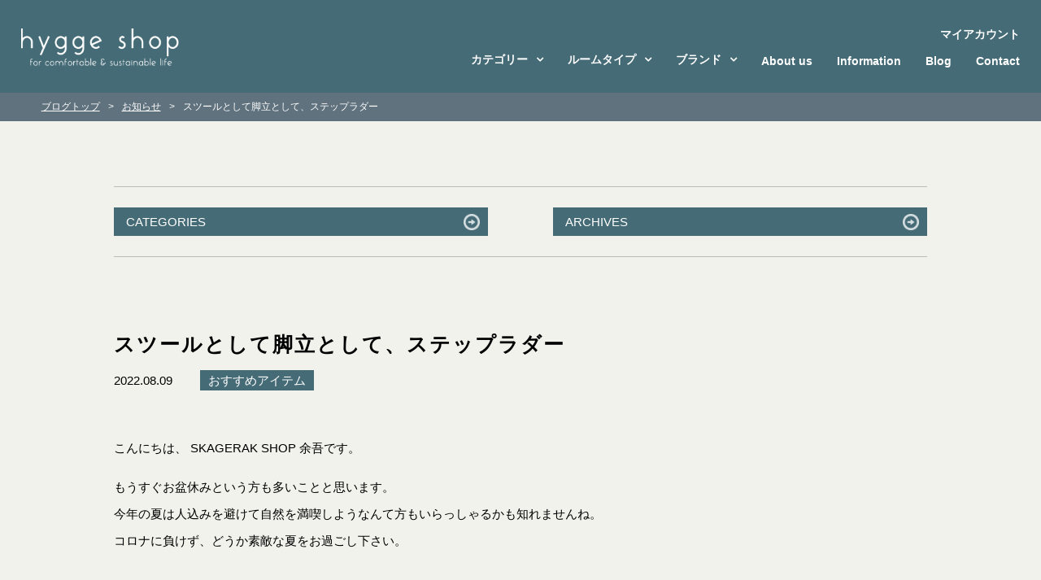

--- FILE ---
content_type: text/html; charset=UTF-8
request_url: https://shopblog.yogohomes.com/news/%E3%82%B9%E3%83%84%E3%83%BC%E3%83%AB%E3%81%A8%E3%81%97%E3%81%A6%E8%84%9A%E7%AB%8B%E3%81%A8%E3%81%97%E3%81%A6%E3%80%81%E3%82%B9%E3%83%86%E3%83%83%E3%83%97%E3%83%A9%E3%83%80%E3%83%BC/
body_size: 10650
content:
<!DOCTYPE html>
<html lang="ja">
<head>

<!--[if lt IE 9]><script type="text/javascript" src="http://html5shim.googlecode.com/svn/trunk/html5.js"></script><![endif]--> 
<!-- Site Informations. -->
<meta charset="UTF-8">
<meta http-equiv="X-UA-Compatible" content="chrome=1,IE=edge">
<meta name="viewport" content="width=device-width,initial-scale=1">
<title>ショップブログ｜hygge shop</title>
<!-- ******************************************** -->
<meta name='robots' content='max-image-preview:large' />
<link rel='dns-prefetch' href='//ajax.googleapis.com' />
<link rel='dns-prefetch' href='//oss.maxcdn.com' />
<link rel='dns-prefetch' href='//fonts.googleapis.com' />
<link rel='dns-prefetch' href='//maxcdn.bootstrapcdn.com' />
<link rel="alternate" type="application/rss+xml" title="ショップブログ｜hygge shop &raquo; フィード" href="https://shopblog.yogohomes.com/feed/" />
<link rel="alternate" type="application/rss+xml" title="ショップブログ｜hygge shop &raquo; コメントフィード" href="https://shopblog.yogohomes.com/comments/feed/" />
<link rel="alternate" type="application/rss+xml" title="ショップブログ｜hygge shop &raquo; スツールとして脚立として、ステップラダー のコメントのフィード" href="https://shopblog.yogohomes.com/news/%e3%82%b9%e3%83%84%e3%83%bc%e3%83%ab%e3%81%a8%e3%81%97%e3%81%a6%e8%84%9a%e7%ab%8b%e3%81%a8%e3%81%97%e3%81%a6%e3%80%81%e3%82%b9%e3%83%86%e3%83%83%e3%83%97%e3%83%a9%e3%83%80%e3%83%bc/feed/" />
<link rel="alternate" title="oEmbed (JSON)" type="application/json+oembed" href="https://shopblog.yogohomes.com/wp-json/oembed/1.0/embed?url=https%3A%2F%2Fshopblog.yogohomes.com%2Fnews%2F%25e3%2582%25b9%25e3%2583%2584%25e3%2583%25bc%25e3%2583%25ab%25e3%2581%25a8%25e3%2581%2597%25e3%2581%25a6%25e8%2584%259a%25e7%25ab%258b%25e3%2581%25a8%25e3%2581%2597%25e3%2581%25a6%25e3%2580%2581%25e3%2582%25b9%25e3%2583%2586%25e3%2583%2583%25e3%2583%2597%25e3%2583%25a9%25e3%2583%2580%25e3%2583%25bc%2F" />
<link rel="alternate" title="oEmbed (XML)" type="text/xml+oembed" href="https://shopblog.yogohomes.com/wp-json/oembed/1.0/embed?url=https%3A%2F%2Fshopblog.yogohomes.com%2Fnews%2F%25e3%2582%25b9%25e3%2583%2584%25e3%2583%25bc%25e3%2583%25ab%25e3%2581%25a8%25e3%2581%2597%25e3%2581%25a6%25e8%2584%259a%25e7%25ab%258b%25e3%2581%25a8%25e3%2581%2597%25e3%2581%25a6%25e3%2580%2581%25e3%2582%25b9%25e3%2583%2586%25e3%2583%2583%25e3%2583%2597%25e3%2583%25a9%25e3%2583%2580%25e3%2583%25bc%2F&#038;format=xml" />
<style id='wp-img-auto-sizes-contain-inline-css' type='text/css'>
img:is([sizes=auto i],[sizes^="auto," i]){contain-intrinsic-size:3000px 1500px}
/*# sourceURL=wp-img-auto-sizes-contain-inline-css */
</style>
<style id='wp-emoji-styles-inline-css' type='text/css'>

	img.wp-smiley, img.emoji {
		display: inline !important;
		border: none !important;
		box-shadow: none !important;
		height: 1em !important;
		width: 1em !important;
		margin: 0 0.07em !important;
		vertical-align: -0.1em !important;
		background: none !important;
		padding: 0 !important;
	}
/*# sourceURL=wp-emoji-styles-inline-css */
</style>
<style id='wp-block-library-inline-css' type='text/css'>
:root{--wp-block-synced-color:#7a00df;--wp-block-synced-color--rgb:122,0,223;--wp-bound-block-color:var(--wp-block-synced-color);--wp-editor-canvas-background:#ddd;--wp-admin-theme-color:#007cba;--wp-admin-theme-color--rgb:0,124,186;--wp-admin-theme-color-darker-10:#006ba1;--wp-admin-theme-color-darker-10--rgb:0,107,160.5;--wp-admin-theme-color-darker-20:#005a87;--wp-admin-theme-color-darker-20--rgb:0,90,135;--wp-admin-border-width-focus:2px}@media (min-resolution:192dpi){:root{--wp-admin-border-width-focus:1.5px}}.wp-element-button{cursor:pointer}:root .has-very-light-gray-background-color{background-color:#eee}:root .has-very-dark-gray-background-color{background-color:#313131}:root .has-very-light-gray-color{color:#eee}:root .has-very-dark-gray-color{color:#313131}:root .has-vivid-green-cyan-to-vivid-cyan-blue-gradient-background{background:linear-gradient(135deg,#00d084,#0693e3)}:root .has-purple-crush-gradient-background{background:linear-gradient(135deg,#34e2e4,#4721fb 50%,#ab1dfe)}:root .has-hazy-dawn-gradient-background{background:linear-gradient(135deg,#faaca8,#dad0ec)}:root .has-subdued-olive-gradient-background{background:linear-gradient(135deg,#fafae1,#67a671)}:root .has-atomic-cream-gradient-background{background:linear-gradient(135deg,#fdd79a,#004a59)}:root .has-nightshade-gradient-background{background:linear-gradient(135deg,#330968,#31cdcf)}:root .has-midnight-gradient-background{background:linear-gradient(135deg,#020381,#2874fc)}:root{--wp--preset--font-size--normal:16px;--wp--preset--font-size--huge:42px}.has-regular-font-size{font-size:1em}.has-larger-font-size{font-size:2.625em}.has-normal-font-size{font-size:var(--wp--preset--font-size--normal)}.has-huge-font-size{font-size:var(--wp--preset--font-size--huge)}.has-text-align-center{text-align:center}.has-text-align-left{text-align:left}.has-text-align-right{text-align:right}.has-fit-text{white-space:nowrap!important}#end-resizable-editor-section{display:none}.aligncenter{clear:both}.items-justified-left{justify-content:flex-start}.items-justified-center{justify-content:center}.items-justified-right{justify-content:flex-end}.items-justified-space-between{justify-content:space-between}.screen-reader-text{border:0;clip-path:inset(50%);height:1px;margin:-1px;overflow:hidden;padding:0;position:absolute;width:1px;word-wrap:normal!important}.screen-reader-text:focus{background-color:#ddd;clip-path:none;color:#444;display:block;font-size:1em;height:auto;left:5px;line-height:normal;padding:15px 23px 14px;text-decoration:none;top:5px;width:auto;z-index:100000}html :where(.has-border-color){border-style:solid}html :where([style*=border-top-color]){border-top-style:solid}html :where([style*=border-right-color]){border-right-style:solid}html :where([style*=border-bottom-color]){border-bottom-style:solid}html :where([style*=border-left-color]){border-left-style:solid}html :where([style*=border-width]){border-style:solid}html :where([style*=border-top-width]){border-top-style:solid}html :where([style*=border-right-width]){border-right-style:solid}html :where([style*=border-bottom-width]){border-bottom-style:solid}html :where([style*=border-left-width]){border-left-style:solid}html :where(img[class*=wp-image-]){height:auto;max-width:100%}:where(figure){margin:0 0 1em}html :where(.is-position-sticky){--wp-admin--admin-bar--position-offset:var(--wp-admin--admin-bar--height,0px)}@media screen and (max-width:600px){html :where(.is-position-sticky){--wp-admin--admin-bar--position-offset:0px}}

/*# sourceURL=wp-block-library-inline-css */
</style><style id='global-styles-inline-css' type='text/css'>
:root{--wp--preset--aspect-ratio--square: 1;--wp--preset--aspect-ratio--4-3: 4/3;--wp--preset--aspect-ratio--3-4: 3/4;--wp--preset--aspect-ratio--3-2: 3/2;--wp--preset--aspect-ratio--2-3: 2/3;--wp--preset--aspect-ratio--16-9: 16/9;--wp--preset--aspect-ratio--9-16: 9/16;--wp--preset--color--black: #000000;--wp--preset--color--cyan-bluish-gray: #abb8c3;--wp--preset--color--white: #ffffff;--wp--preset--color--pale-pink: #f78da7;--wp--preset--color--vivid-red: #cf2e2e;--wp--preset--color--luminous-vivid-orange: #ff6900;--wp--preset--color--luminous-vivid-amber: #fcb900;--wp--preset--color--light-green-cyan: #7bdcb5;--wp--preset--color--vivid-green-cyan: #00d084;--wp--preset--color--pale-cyan-blue: #8ed1fc;--wp--preset--color--vivid-cyan-blue: #0693e3;--wp--preset--color--vivid-purple: #9b51e0;--wp--preset--gradient--vivid-cyan-blue-to-vivid-purple: linear-gradient(135deg,rgb(6,147,227) 0%,rgb(155,81,224) 100%);--wp--preset--gradient--light-green-cyan-to-vivid-green-cyan: linear-gradient(135deg,rgb(122,220,180) 0%,rgb(0,208,130) 100%);--wp--preset--gradient--luminous-vivid-amber-to-luminous-vivid-orange: linear-gradient(135deg,rgb(252,185,0) 0%,rgb(255,105,0) 100%);--wp--preset--gradient--luminous-vivid-orange-to-vivid-red: linear-gradient(135deg,rgb(255,105,0) 0%,rgb(207,46,46) 100%);--wp--preset--gradient--very-light-gray-to-cyan-bluish-gray: linear-gradient(135deg,rgb(238,238,238) 0%,rgb(169,184,195) 100%);--wp--preset--gradient--cool-to-warm-spectrum: linear-gradient(135deg,rgb(74,234,220) 0%,rgb(151,120,209) 20%,rgb(207,42,186) 40%,rgb(238,44,130) 60%,rgb(251,105,98) 80%,rgb(254,248,76) 100%);--wp--preset--gradient--blush-light-purple: linear-gradient(135deg,rgb(255,206,236) 0%,rgb(152,150,240) 100%);--wp--preset--gradient--blush-bordeaux: linear-gradient(135deg,rgb(254,205,165) 0%,rgb(254,45,45) 50%,rgb(107,0,62) 100%);--wp--preset--gradient--luminous-dusk: linear-gradient(135deg,rgb(255,203,112) 0%,rgb(199,81,192) 50%,rgb(65,88,208) 100%);--wp--preset--gradient--pale-ocean: linear-gradient(135deg,rgb(255,245,203) 0%,rgb(182,227,212) 50%,rgb(51,167,181) 100%);--wp--preset--gradient--electric-grass: linear-gradient(135deg,rgb(202,248,128) 0%,rgb(113,206,126) 100%);--wp--preset--gradient--midnight: linear-gradient(135deg,rgb(2,3,129) 0%,rgb(40,116,252) 100%);--wp--preset--font-size--small: 13px;--wp--preset--font-size--medium: 20px;--wp--preset--font-size--large: 36px;--wp--preset--font-size--x-large: 42px;--wp--preset--spacing--20: 0.44rem;--wp--preset--spacing--30: 0.67rem;--wp--preset--spacing--40: 1rem;--wp--preset--spacing--50: 1.5rem;--wp--preset--spacing--60: 2.25rem;--wp--preset--spacing--70: 3.38rem;--wp--preset--spacing--80: 5.06rem;--wp--preset--shadow--natural: 6px 6px 9px rgba(0, 0, 0, 0.2);--wp--preset--shadow--deep: 12px 12px 50px rgba(0, 0, 0, 0.4);--wp--preset--shadow--sharp: 6px 6px 0px rgba(0, 0, 0, 0.2);--wp--preset--shadow--outlined: 6px 6px 0px -3px rgb(255, 255, 255), 6px 6px rgb(0, 0, 0);--wp--preset--shadow--crisp: 6px 6px 0px rgb(0, 0, 0);}:where(.is-layout-flex){gap: 0.5em;}:where(.is-layout-grid){gap: 0.5em;}body .is-layout-flex{display: flex;}.is-layout-flex{flex-wrap: wrap;align-items: center;}.is-layout-flex > :is(*, div){margin: 0;}body .is-layout-grid{display: grid;}.is-layout-grid > :is(*, div){margin: 0;}:where(.wp-block-columns.is-layout-flex){gap: 2em;}:where(.wp-block-columns.is-layout-grid){gap: 2em;}:where(.wp-block-post-template.is-layout-flex){gap: 1.25em;}:where(.wp-block-post-template.is-layout-grid){gap: 1.25em;}.has-black-color{color: var(--wp--preset--color--black) !important;}.has-cyan-bluish-gray-color{color: var(--wp--preset--color--cyan-bluish-gray) !important;}.has-white-color{color: var(--wp--preset--color--white) !important;}.has-pale-pink-color{color: var(--wp--preset--color--pale-pink) !important;}.has-vivid-red-color{color: var(--wp--preset--color--vivid-red) !important;}.has-luminous-vivid-orange-color{color: var(--wp--preset--color--luminous-vivid-orange) !important;}.has-luminous-vivid-amber-color{color: var(--wp--preset--color--luminous-vivid-amber) !important;}.has-light-green-cyan-color{color: var(--wp--preset--color--light-green-cyan) !important;}.has-vivid-green-cyan-color{color: var(--wp--preset--color--vivid-green-cyan) !important;}.has-pale-cyan-blue-color{color: var(--wp--preset--color--pale-cyan-blue) !important;}.has-vivid-cyan-blue-color{color: var(--wp--preset--color--vivid-cyan-blue) !important;}.has-vivid-purple-color{color: var(--wp--preset--color--vivid-purple) !important;}.has-black-background-color{background-color: var(--wp--preset--color--black) !important;}.has-cyan-bluish-gray-background-color{background-color: var(--wp--preset--color--cyan-bluish-gray) !important;}.has-white-background-color{background-color: var(--wp--preset--color--white) !important;}.has-pale-pink-background-color{background-color: var(--wp--preset--color--pale-pink) !important;}.has-vivid-red-background-color{background-color: var(--wp--preset--color--vivid-red) !important;}.has-luminous-vivid-orange-background-color{background-color: var(--wp--preset--color--luminous-vivid-orange) !important;}.has-luminous-vivid-amber-background-color{background-color: var(--wp--preset--color--luminous-vivid-amber) !important;}.has-light-green-cyan-background-color{background-color: var(--wp--preset--color--light-green-cyan) !important;}.has-vivid-green-cyan-background-color{background-color: var(--wp--preset--color--vivid-green-cyan) !important;}.has-pale-cyan-blue-background-color{background-color: var(--wp--preset--color--pale-cyan-blue) !important;}.has-vivid-cyan-blue-background-color{background-color: var(--wp--preset--color--vivid-cyan-blue) !important;}.has-vivid-purple-background-color{background-color: var(--wp--preset--color--vivid-purple) !important;}.has-black-border-color{border-color: var(--wp--preset--color--black) !important;}.has-cyan-bluish-gray-border-color{border-color: var(--wp--preset--color--cyan-bluish-gray) !important;}.has-white-border-color{border-color: var(--wp--preset--color--white) !important;}.has-pale-pink-border-color{border-color: var(--wp--preset--color--pale-pink) !important;}.has-vivid-red-border-color{border-color: var(--wp--preset--color--vivid-red) !important;}.has-luminous-vivid-orange-border-color{border-color: var(--wp--preset--color--luminous-vivid-orange) !important;}.has-luminous-vivid-amber-border-color{border-color: var(--wp--preset--color--luminous-vivid-amber) !important;}.has-light-green-cyan-border-color{border-color: var(--wp--preset--color--light-green-cyan) !important;}.has-vivid-green-cyan-border-color{border-color: var(--wp--preset--color--vivid-green-cyan) !important;}.has-pale-cyan-blue-border-color{border-color: var(--wp--preset--color--pale-cyan-blue) !important;}.has-vivid-cyan-blue-border-color{border-color: var(--wp--preset--color--vivid-cyan-blue) !important;}.has-vivid-purple-border-color{border-color: var(--wp--preset--color--vivid-purple) !important;}.has-vivid-cyan-blue-to-vivid-purple-gradient-background{background: var(--wp--preset--gradient--vivid-cyan-blue-to-vivid-purple) !important;}.has-light-green-cyan-to-vivid-green-cyan-gradient-background{background: var(--wp--preset--gradient--light-green-cyan-to-vivid-green-cyan) !important;}.has-luminous-vivid-amber-to-luminous-vivid-orange-gradient-background{background: var(--wp--preset--gradient--luminous-vivid-amber-to-luminous-vivid-orange) !important;}.has-luminous-vivid-orange-to-vivid-red-gradient-background{background: var(--wp--preset--gradient--luminous-vivid-orange-to-vivid-red) !important;}.has-very-light-gray-to-cyan-bluish-gray-gradient-background{background: var(--wp--preset--gradient--very-light-gray-to-cyan-bluish-gray) !important;}.has-cool-to-warm-spectrum-gradient-background{background: var(--wp--preset--gradient--cool-to-warm-spectrum) !important;}.has-blush-light-purple-gradient-background{background: var(--wp--preset--gradient--blush-light-purple) !important;}.has-blush-bordeaux-gradient-background{background: var(--wp--preset--gradient--blush-bordeaux) !important;}.has-luminous-dusk-gradient-background{background: var(--wp--preset--gradient--luminous-dusk) !important;}.has-pale-ocean-gradient-background{background: var(--wp--preset--gradient--pale-ocean) !important;}.has-electric-grass-gradient-background{background: var(--wp--preset--gradient--electric-grass) !important;}.has-midnight-gradient-background{background: var(--wp--preset--gradient--midnight) !important;}.has-small-font-size{font-size: var(--wp--preset--font-size--small) !important;}.has-medium-font-size{font-size: var(--wp--preset--font-size--medium) !important;}.has-large-font-size{font-size: var(--wp--preset--font-size--large) !important;}.has-x-large-font-size{font-size: var(--wp--preset--font-size--x-large) !important;}
/*# sourceURL=global-styles-inline-css */
</style>

<style id='classic-theme-styles-inline-css' type='text/css'>
/*! This file is auto-generated */
.wp-block-button__link{color:#fff;background-color:#32373c;border-radius:9999px;box-shadow:none;text-decoration:none;padding:calc(.667em + 2px) calc(1.333em + 2px);font-size:1.125em}.wp-block-file__button{background:#32373c;color:#fff;text-decoration:none}
/*# sourceURL=/wp-includes/css/classic-themes.min.css */
</style>
<link rel='stylesheet' id='googlefont-css' href='//fonts.googleapis.com/css2?family=Josefin+Sans%3Awght%40600&#038;display=swap&#038;ver=6.9' type='text/css' media='all' />
<link rel='stylesheet' id='fontawesome-css' href='//maxcdn.bootstrapcdn.com/font-awesome/4.5.0/css/font-awesome.min.css?ver=6.9' type='text/css' media='all' />
<link rel='stylesheet' id='style-css' href='https://shopblog.yogohomes.com/wp-content/themes/theme_yogoshopblog/style.css?ver=1.20190930.1' type='text/css' media='all' />
<script type="text/javascript" src="//ajax.googleapis.com/ajax/libs/jquery/3.6.0/jquery.min.js?ver=3.6.0" id="jquery-js"></script>
<script type="text/javascript" src="https://shopblog.yogohomes.com/wp-content/themes/theme_yogoshopblog/js/app.js?ver=20190930.1" id="app-js"></script>
<script type="text/javascript" src="https://shopblog.yogohomes.com/wp-content/themes/theme_yogoshopblog/js/navigation.js?ver=20180831" id="theme-navigation-js"></script>
<script type="text/javascript" src="https://shopblog.yogohomes.com/wp-content/themes/theme_yogoshopblog/js/skip-link-focus-fix.js?ver=20180831" id="theme-skip-link-focus-fix-js"></script>
<link rel="https://api.w.org/" href="https://shopblog.yogohomes.com/wp-json/" /><link rel="alternate" title="JSON" type="application/json" href="https://shopblog.yogohomes.com/wp-json/wp/v2/posts/94" /><link rel="EditURI" type="application/rsd+xml" title="RSD" href="https://shopblog.yogohomes.com/xmlrpc.php?rsd" />
<meta name="generator" content="WordPress 6.9" />
<link rel="canonical" href="https://shopblog.yogohomes.com/news/%e3%82%b9%e3%83%84%e3%83%bc%e3%83%ab%e3%81%a8%e3%81%97%e3%81%a6%e8%84%9a%e7%ab%8b%e3%81%a8%e3%81%97%e3%81%a6%e3%80%81%e3%82%b9%e3%83%86%e3%83%83%e3%83%97%e3%83%a9%e3%83%80%e3%83%bc/" />
<link rel='shortlink' href='https://shopblog.yogohomes.com/?p=94' />
<!-- ******************************************** -->
<link rel="shortcut icon" href="https://shopblog.yogohomes.com/wp-content/themes/theme_yogoshopblog/images/common/favicon.ico" type="image/vnd.microsoft.icon">
<link rel="icon" href="https://shopblog.yogohomes.com/wp-content/themes/theme_yogoshopblog/images/common/favicon.ico" type="image/vnd.microsoft.icon">
</head>

<body class="wp-singular post-template-default single single-post postid-94 single-format-standard wp-theme-theme_yogoshopblog group-blog">
<div id="wrapper" class="news">
	
	
	<div id="header" class="header__section">
		<div class="container">
			
			
			<div class="flex">
				<h1 class="header__logo header__logo-img">
					<a href="https://hyggeshop.jp/"><img src="https://shopblog.yogohomes.com/wp-content/themes/theme_yogoshopblog/images/common/hyggeshop_logo_white_v2.png" alt="hygge shop｜スケアラック｜北欧・デンマーク雑貨"></a>
				</h1>
				<div class="dverz__header__right">
					<div class="dverz__header__right__1">
						<ul class="header-nav hidden-phone">
							<li class="header-nav__unit">
								<i class="icon-w icon-user"></i>
								<a href="https://hyggeshop.jp/?mode=myaccount&amp;tid=8" class="header-nav__txt">マイアカウント</a>
							</li>
						</ul>
					</div>
					<div class="dverz__header__right__2">
						<div>
							<ul class="dverz__menu flex">
								<li class="dverz__menu__single">
									<div class="init-bottom">カテゴリー</div>
									<div class="dverz__menu__second-level">
										<ul class="dverz_menu_box flex">
											<li><a href="https://hyggeshop.jp/?mode=cate&amp;cbid=1143421&amp;csid=0">スツール</a></li>
											<li><a href="https://hyggeshop.jp/?mode=cate&amp;cbid=1143423&amp;csid=0">ベンチ</a></li>
											<li><a href="https://hyggeshop.jp/?mode=cate&amp;cbid=2812740&amp;csid=0">ミラー</a></li>
											<li><a href="https://hyggeshop.jp/?mode=cate&amp;cbid=2812741&amp;csid=0">ワードローブ</a></li>
											<li><a href="https://hyggeshop.jp/?mode=cate&amp;cbid=2816401&amp;csid=0">ボックス</a></li>
											<li><a href="https://hyggeshop.jp/?mode=cate&amp;cbid=2816402&amp;csid=0">ハンガー</a></li>
											<li><a href="https://hyggeshop.jp/?mode=cate&amp;cbid=2816403&amp;csid=0">シェルフ</a></li>
											<li><a href="https://hyggeshop.jp/?mode=cate&amp;cbid=2816404&amp;csid=0">フック</a></li>
											<li><a href="https://hyggeshop.jp/?mode=cate&amp;cbid=1143424&amp;csid=0">テーブル</a></li>
											<li><a href="https://hyggeshop.jp/?mode=cate&amp;cbid=2816405&amp;csid=0">カッティングボード</a></li>
											<li><a href="https://hyggeshop.jp/?mode=cate&amp;cbid=2816406&amp;csid=0">トレイ</a></li>
											<li><a href="https://hyggeshop.jp/?mode=cate&amp;cbid=2816407&amp;csid=0">キッチン雑貨</a></li>
											<li><a href="https://hyggeshop.jp/?mode=cate&amp;cbid=1143418&amp;csid=0">食器</a></li>
											<li><a href="https://hyggeshop.jp/?mode=cate&amp;cbid=2816408&amp;csid=0">パズル</a></li>
											<li><a href="https://hyggeshop.jp/?mode=cate&amp;cbid=1143427&amp;csid=0">パラソル</a></li>
											<li><a href="https://hyggeshop.jp/?mode=cate&amp;cbid=2816409&amp;csid=0">ハンモック</a></li>
											<li><a href="https://hyggeshop.jp/?mode=cate&amp;cbid=1143425&amp;csid=0">チェア</a></li>
											<li><a href="https://hyggeshop.jp/?mode=cate&amp;cbid=2816410&amp;csid=0">マット</a></li>
											<li><a href="https://hyggeshop.jp/?mode=cate&amp;cbid=2816411&amp;csid=0">オイルランプ</a></li>
											<li><a href="https://hyggeshop.jp/?mode=cate&amp;cbid=2816412&amp;csid=0">ミニチュアハウス</a></li>
											<li><a href="https://hyggeshop.jp/?mode=cate&amp;cbid=2816413&amp;csid=0">人形</a></li>
											<li><a href="https://hyggeshop.jp/?mode=cate&amp;cbid=1143428&amp;csid=0">ギフトラッピング</a></li>
										</ul>
									</div>
								</li>
								<li class="dverz__menu__single">
									<div class="init-bottom">ルームタイプ</div>
									<div class="dverz__menu__second-level">
										<ul class="dverz_menu_box flex">
											<li><a href="https://hyggeshop.jp/?mode=grp&amp;gid=2751833">キッチン</a></li>
											<li><a href="https://hyggeshop.jp/?mode=grp&amp;gid=2751829">ダイニング</a></li>
											<li><a href="https://hyggeshop.jp/?mode=grp&amp;gid=2751828">リビング</a></li>
											<li><a href="https://hyggeshop.jp/?mode=grp&amp;gid=2751831">ベッドルーム</a></li>
											<li><a href="https://hyggeshop.jp/?mode=grp&amp;gid=2751835">キッズルーム</a></li>
											<li><a href="https://hyggeshop.jp/?mode=grp&amp;gid=2751832">ストレージ</a></li>
											<li><a href="https://hyggeshop.jp/?mode=grp&amp;gid=2751834">デコレーション</a></li>
											<li><a href="https://hyggeshop.jp/?mode=grp&amp;gid=2751830">エントランス</a></li>
											<li><a href="https://hyggeshop.jp/?mode=grp&amp;gid=2740760">ガーデン・テラス</a></li>
											<li><a href="https://hyggeshop.jp/?mode=grp&amp;gid=2751837">ギフト</a></li>
										</ul>
									</div>
								</li>
								<li class="dverz__menu__single">
									<div class="init-bottom">ブランド</div>
									<div class="dverz__menu__second-level">
										<ul class="dverz_menu_box flex">
											<li><a href="https://hyggeshop.jp/?mode=grp&amp;gid=2740762">SKAGERAK</a></li>
											<li><a href="https://hyggeshop.jp/?mode=grp&amp;gid=2751827">RIKKI TIKKI</a></li>
										</ul>
									</div>
								</li>
								<li class="global-nav__unit"><a href="https://hyggeshop.jp/?mode=f1" class="">About us</a></li>
								<li class="global-nav__unit"><a href="https://hyggeshop.jp/?mode=sk#info" class="">Information</a></li>
								<li class="global-nav__unit"><a href="https://shopblog.yogohomes.com/" class="" target="_blank">Blog</a></li>
								<li class="global-nav__unit"><a href="https://skagerak.shop-pro.jp/secure/?mode=inq&amp;shop_back_url=https%3A%2F%2Fskagerak.jp%2F&amp;shop_id=PA01147119&amp;tid=8" class="">Contact</a></li>
							</ul>
						</div>
					</div>
				</div>
			</div>

			
			
			

			
			
			<div class="sp_global_nav">
				<article class="open_nav">
					<h2>カテゴリーで探す</h2>
					<div class="open">
						<ul class="flex sp_category_list">
							<li><a href="https://hyggeshop.jp/?mode=cate&amp;cbid=1143421&amp;csid=0">スツール</a></li>
							<li><a href="https://hyggeshop.jp/?mode=cate&amp;cbid=1143423&amp;csid=0">ベンチ</a></li>
							<li><a href="https://hyggeshop.jp/?mode=cate&amp;cbid=2812740&amp;csid=0">ミラー</a></li>
							<li><a href="https://hyggeshop.jp/?mode=cate&amp;cbid=2812741&amp;csid=0">ワードローブ</a></li>
							<li><a href="https://hyggeshop.jp/?mode=cate&amp;cbid=2816401&amp;csid=0">ボックス</a></li>
							<li><a href="https://hyggeshop.jp/?mode=cate&amp;cbid=2816402&amp;csid=0">ハンガー</a></li>
							<li><a href="https://hyggeshop.jp/?mode=cate&amp;cbid=2816403&amp;csid=0">シェルフ</a></li>
							<li><a href="https://hyggeshop.jp/?mode=cate&amp;cbid=2816404&amp;csid=0">フック</a></li>
							<li><a href="https://hyggeshop.jp/?mode=cate&amp;cbid=1143424&amp;csid=0">テーブル</a></li>
							<li><a href="https://hyggeshop.jp/?mode=cate&amp;cbid=2816405&amp;csid=0">カッティングボード</a></li>
							<li><a href="https://hyggeshop.jp/?mode=cate&amp;cbid=2816406&amp;csid=0">トレイ</a></li>
							<li><a href="https://hyggeshop.jp/?mode=cate&amp;cbid=2816407&amp;csid=0">キッチン雑貨</a></li>
							<li><a href="https://hyggeshop.jp/?mode=cate&amp;cbid=1143418&amp;csid=0">食器</a></li>
							<li><a href="https://hyggeshop.jp/?mode=cate&amp;cbid=2816408&amp;csid=0">パズル</a></li>
							<li><a href="https://hyggeshop.jp/?mode=cate&amp;cbid=1143427&amp;csid=0">パラソル</a></li>
							<li><a href="https://hyggeshop.jp/?mode=cate&amp;cbid=2816409&amp;csid=0">ハンモック</a></li>
							<li><a href="https://hyggeshop.jp/?mode=cate&amp;cbid=1143425&amp;csid=0">チェア</a></li>
							<li><a href="https://hyggeshop.jp/?mode=cate&amp;cbid=2816410&amp;csid=0">マット</a></li>
							<li><a href="https://hyggeshop.jp/?mode=cate&amp;cbid=2816411&amp;csid=0">オイルランプ</a></li>
							<li><a href="https://hyggeshop.jp/?mode=cate&amp;cbid=2816412&amp;csid=0">ミニチュアハウス</a></li>
							<li><a href="https://hyggeshop.jp/?mode=cate&amp;cbid=2816413&amp;csid=0">人形</a></li>
							<li><a href="https://hyggeshop.jp/?mode=cate&amp;cbid=1143428&amp;csid=0">ギフトラッピング</a></li>
						</ul>
					</div>
				</article>
				<article class="open_nav">
					<h2>ルームタイプで探す</h2>
					<div class="open">
						<ul class="flex sp_category_list">
							<li><a href="https://hyggeshop.jp/?mode=grp&amp;gid=2751833">キッチン</a></li>
							<li><a href="https://hyggeshop.jp/?mode=grp&amp;gid=2751829">ダイニング</a></li>
							<li><a href="https://hyggeshop.jp/?mode=grp&amp;gid=2751828">リビング</a></li>
							<li><a href="https://hyggeshop.jp/?mode=grp&amp;gid=2751831">ベッドルーム</a></li>
							<li><a href="https://hyggeshop.jp/?mode=grp&amp;gid=2751835">キッズルーム</a></li>
							<li><a href="https://hyggeshop.jp/?mode=grp&amp;gid=2751832">ストレージ</a></li>
							<li><a href="https://hyggeshop.jp/?mode=grp&amp;gid=2751834">デコレーション</a></li>
							<li><a href="https://hyggeshop.jp/?mode=grp&amp;gid=2751830">エントランス</a></li>
							<li><a href="https://hyggeshop.jp/?mode=grp&amp;gid=2740760">ガーデン・テラス</a></li>
							<li><a href="https://hyggeshop.jp/?mode=grp&amp;gid=2751837">ギフト</a></li>
						</ul>
					</div>
				</article>
				<article class="open_nav">
					<h2>ブランドで探す</h2>
					<div class="open">
						<ul class="flex sp_category_list">
							<li><a href="https://hyggeshop.jp/?mode=grp&amp;gid=2740762">SKAGERAK</a></li>
							<li><a href="https://hyggeshop.jp/?mode=grp&amp;gid=2751827">RIKKI TIKKI</a></li>
						</ul>
					</div>
				</article>
				<article>
					<h2><a href="https://hyggeshop.jp/?mode=sk#info">About us</a></h2>
				</article>
				<article>
					<h2><a href="https://hyggeshop.jp/?mode=sk#info">Information</a></h2>
				</article>
				<article>
					<h2><a href="https://shopblog.yogohomes.com/" target="_blank">Blog</a></h2>
				</article>
				<article>
					<h2><a href="https://skagerak.shop-pro.jp/secure/?mode=inq&amp;shop_back_url=https%3A%2F%2Fskagerak.jp%2F&amp;shop_id=PA01147119&amp;tid=8">Contact</a></h2>
				</article>
			</div>
			
			
			
		</div>
	</div>
	
  <div id="menu_btn"></div>

	
	

		<section id="pankuzu">
  <div class="container">
    <nav id="breadcrumb">
      <ul itemscope itemtype="http://schema.org/BreadcrumbList"><li itemprop="itemListElement" itemscope itemtype="http://schema.org/ListItem"><a href="https://shopblog.yogohomes.com" itemprop="item"><span itemprop="name">ブログトップ</span></a><meta itemprop="position" content="1" /></li><li itemprop="itemListElement" itemscope itemtype="http://schema.org/ListItem"><a href="https://shopblog.yogohomes.com" itemprop="item"><span itemprop="name">お知らせ</span></a><meta itemprop="position" content="2" /></li><li itemprop="itemListElement" itemscope itemtype="http://schema.org/ListItem"><span itemprop="name">スツールとして脚立として、ステップラダー</span><meta itemprop="position" content="3" /></li></ul>    </nav><!-- /#breadcrumb -->
  </div>
</section>


    <section id="page">
			
			<div class="container normal_w">
				
				<aside class="secondary_nav">
					<section id="categories-3" class="widget widget_categories"><h2 class="widget-title">CATEGORIES</h2>
			<ul>
					<li class="cat-item cat-item-5"><a href="https://shopblog.yogohomes.com/category/%e3%81%8a%e3%81%99%e3%81%99%e3%82%81%e3%82%a2%e3%82%a4%e3%83%86%e3%83%a0/">おすすめアイテム</a>
</li>
	<li class="cat-item cat-item-3"><a href="https://shopblog.yogohomes.com/category/%e3%81%8a%e7%9f%a5%e3%82%89%e3%81%9b/">お知らせ</a>
</li>
	<li class="cat-item cat-item-7"><a href="https://shopblog.yogohomes.com/category/%e3%82%ad%e3%83%83%e3%83%81%e3%83%b3%e9%9b%91%e8%b2%a8/">キッチン雑貨</a>
</li>
	<li class="cat-item cat-item-10"><a href="https://shopblog.yogohomes.com/category/%e3%82%b9%e3%83%84%e3%83%bc%e3%83%ab/">スツール</a>
</li>
	<li class="cat-item cat-item-8"><a href="https://shopblog.yogohomes.com/category/%e3%82%b9%e3%83%88%e3%83%ac%e3%83%bc%e3%82%b8/">ストレージ</a>
</li>
	<li class="cat-item cat-item-9"><a href="https://shopblog.yogohomes.com/category/%e3%83%97%e3%83%ac%e3%82%bc%e3%83%b3%e3%83%88/">プレゼント</a>
</li>
	<li class="cat-item cat-item-6"><a href="https://shopblog.yogohomes.com/category/%e9%9b%91%e8%aa%8c%e6%8e%b2%e8%bc%89/">雑誌掲載</a>
</li>
			</ul>

			</section><section id="archives-3" class="widget widget_archive"><h2 class="widget-title">ARCHIVES</h2>
			<ul>
					<li><a href='https://shopblog.yogohomes.com/2024/10/'>2024年10月</a>&nbsp;(1)</li>
	<li><a href='https://shopblog.yogohomes.com/2024/08/'>2024年8月</a>&nbsp;(1)</li>
	<li><a href='https://shopblog.yogohomes.com/2024/04/'>2024年4月</a>&nbsp;(1)</li>
	<li><a href='https://shopblog.yogohomes.com/2024/02/'>2024年2月</a>&nbsp;(1)</li>
	<li><a href='https://shopblog.yogohomes.com/2023/12/'>2023年12月</a>&nbsp;(1)</li>
	<li><a href='https://shopblog.yogohomes.com/2023/07/'>2023年7月</a>&nbsp;(1)</li>
	<li><a href='https://shopblog.yogohomes.com/2023/06/'>2023年6月</a>&nbsp;(1)</li>
	<li><a href='https://shopblog.yogohomes.com/2023/03/'>2023年3月</a>&nbsp;(1)</li>
	<li><a href='https://shopblog.yogohomes.com/2023/02/'>2023年2月</a>&nbsp;(1)</li>
	<li><a href='https://shopblog.yogohomes.com/2023/01/'>2023年1月</a>&nbsp;(1)</li>
	<li><a href='https://shopblog.yogohomes.com/2022/12/'>2022年12月</a>&nbsp;(2)</li>
	<li><a href='https://shopblog.yogohomes.com/2022/10/'>2022年10月</a>&nbsp;(1)</li>
	<li><a href='https://shopblog.yogohomes.com/2022/09/'>2022年9月</a>&nbsp;(1)</li>
	<li><a href='https://shopblog.yogohomes.com/2022/08/'>2022年8月</a>&nbsp;(4)</li>
	<li><a href='https://shopblog.yogohomes.com/2022/07/'>2022年7月</a>&nbsp;(1)</li>
	<li><a href='https://shopblog.yogohomes.com/2022/06/'>2022年6月</a>&nbsp;(1)</li>
	<li><a href='https://shopblog.yogohomes.com/2022/04/'>2022年4月</a>&nbsp;(3)</li>
	<li><a href='https://shopblog.yogohomes.com/2022/01/'>2022年1月</a>&nbsp;(2)</li>
	<li><a href='https://shopblog.yogohomes.com/2021/12/'>2021年12月</a>&nbsp;(1)</li>
	<li><a href='https://shopblog.yogohomes.com/2021/11/'>2021年11月</a>&nbsp;(1)</li>
			</ul>

			</section>				</aside>
				
				
				<main id="primary" class="full-wide">

						<section id="news-detail">
						                    <article id="page-%e3%82%b9%e3%83%84%e3%83%bc%e3%83%ab%e3%81%a8%e3%81%97%e3%81%a6%e8%84%9a%e7%ab%8b%e3%81%a8%e3%81%97%e3%81%a6%e3%80%81%e3%82%b9%e3%83%86%e3%83%83%e3%83%97%e3%83%a9%e3%83%80%e3%83%bc" class="post-news">
											
											<div class="post-head">
												<span class="post-title wow fadeInUp">スツールとして脚立として、ステップラダー</span>
												<span class="post-date wow fadeInUp"><time class="date" datetime="2022-08-09">2022.08.09</time></span>
												<span class="post-cat %e3%81%8a%e3%81%99%e3%81%99%e3%82%81%e3%82%a2%e3%82%a4%e3%83%86%e3%83%a0  wow fadeInUp">おすすめアイテム</span>
											</div>
											<div class="content wow fadeInUp">
                        <div>こんにちは、 SKAGERAK SHOP 余吾です。</div>
<p>もうすぐお盆休みという方も多いことと思います。<br />
今年の夏は人込みを避けて自然を満喫しようなんて方もいらっしゃるかも知れませんね。<br />
コロナに負けず、どうか素敵な夏をお過ごし下さい。</p>
<div> </div>
<div>さて、今回はオフィスでもわが家でも重宝している SKAGERAK <a href="https://skagerak.jp/?pid=37303193" target="_blank" rel="noopener" data-cke-saved-href="https://skagerak.jp/?pid=54200041"><strong><span style="color: #003300;">『 Dania ステップ ラダー 』</span></strong></a> を紹介させて頂きます。</p>
</div>
<div><img fetchpriority="high" decoding="async" class="alignnone size-full wp-image-99" src="https://shopblog.yogohomes.com/wp-content/uploads/2022/08/10-4.jpg" alt="" width="750" height="1125" srcset="https://shopblog.yogohomes.com/wp-content/uploads/2022/08/10-4.jpg 750w, https://shopblog.yogohomes.com/wp-content/uploads/2022/08/10-4-200x300.jpg 200w, https://shopblog.yogohomes.com/wp-content/uploads/2022/08/10-4-683x1024.jpg 683w" sizes="(max-width: 750px) 100vw, 750px" /></div>
<p>インテリアをじゃませず、どこにでも置いておける美しい脚立があればと探している方もいらっしゃるかも知れませんが、そういうインテリア性の高い使いやすい脚立ってなかなかありませんよね。</p>
<p>ステップラダーといってもやはりそこはスケアラック、どこからみてもちゃんとした家具、そして大変美しい！<br />
普段はそのままスツールとしてもお使いいただけますし、脚立としてお使いいただく時に下の部分を引き出すという優れものです。<br />
とっても美しいディテールに惚れ惚れしてしまいます。</p>
<p> <br />
<img decoding="async" class="alignnone size-full wp-image-98" src="https://shopblog.yogohomes.com/wp-content/uploads/2022/08/10-3.jpg" alt="" width="750" height="1000" srcset="https://shopblog.yogohomes.com/wp-content/uploads/2022/08/10-3.jpg 750w, https://shopblog.yogohomes.com/wp-content/uploads/2022/08/10-3-225x300.jpg 225w" sizes="(max-width: 750px) 100vw, 750px" />　</p>
<p> <br />
キッチンにあると、<br />
豆なんかの下ごしらえをしたりする時にはゆっくり座ってできますし、上の棚のものを取る時には、ちょいと上がって楽々使えます。</p>
<p> 　<br />
ラヴァトリーにあると、<br />
ちびっ子たちが手を洗ったりする時にとても便利だし、ちびっ子が腰かけると、下の部分に足をのせることもできます。<br />
靴下を履かせてあげたりと便利にお使い頂けそうです。</p>
<p> <br />
また天窓があるお家では、窓の開け閉めにとっても重宝します。<br />
どこに置いていてもスツールや台としても使えますのでじゃまになりません。</p>
<p><img decoding="async" class="alignnone size-full wp-image-96" src="https://shopblog.yogohomes.com/wp-content/uploads/2022/08/10-1.jpg" alt="" width="750" height="1000" srcset="https://shopblog.yogohomes.com/wp-content/uploads/2022/08/10-1.jpg 750w, https://shopblog.yogohomes.com/wp-content/uploads/2022/08/10-1-225x300.jpg 225w" sizes="(max-width: 750px) 100vw, 750px" /></p>
<p>ヨゴホームズの家づくりでもたくさんの方にご採用頂いている人気のステップラダーです。</p>
<p><img loading="lazy" decoding="async" class="alignnone size-full wp-image-101" src="https://shopblog.yogohomes.com/wp-content/uploads/2022/08/10-6.jpg" alt="" width="750" height="1011" srcset="https://shopblog.yogohomes.com/wp-content/uploads/2022/08/10-6.jpg 750w, https://shopblog.yogohomes.com/wp-content/uploads/2022/08/10-6-223x300.jpg 223w" sizes="auto, (max-width: 750px) 100vw, 750px" /></p>
<p>こんな風に書棚や収納棚のそばにあるととても便利。</p>
<p><img loading="lazy" decoding="async" class="alignnone size-full wp-image-97" src="https://shopblog.yogohomes.com/wp-content/uploads/2022/08/10-2.jpg" alt="" width="750" height="1125" srcset="https://shopblog.yogohomes.com/wp-content/uploads/2022/08/10-2.jpg 750w, https://shopblog.yogohomes.com/wp-content/uploads/2022/08/10-2-200x300.jpg 200w, https://shopblog.yogohomes.com/wp-content/uploads/2022/08/10-2-683x1024.jpg 683w" sizes="auto, (max-width: 750px) 100vw, 750px" /></p>
<p><img loading="lazy" decoding="async" class="alignnone size-full wp-image-100" src="https://shopblog.yogohomes.com/wp-content/uploads/2022/08/10-5.jpg" alt="" width="750" height="1125" srcset="https://shopblog.yogohomes.com/wp-content/uploads/2022/08/10-5.jpg 750w, https://shopblog.yogohomes.com/wp-content/uploads/2022/08/10-5-200x300.jpg 200w, https://shopblog.yogohomes.com/wp-content/uploads/2022/08/10-5-683x1024.jpg 683w" sizes="auto, (max-width: 750px) 100vw, 750px" /></p>
<p>タイプはチークとオークの２種類（同額）、お好みやインテリアに合わせてお選び下さい。<br />
一家に一台あると、重宝して頂けること間違いありません。</p>
<p><img loading="lazy" decoding="async" class="alignnone size-full wp-image-102" src="https://shopblog.yogohomes.com/wp-content/uploads/2022/08/10-7.jpg" alt="" width="600" height="653" srcset="https://shopblog.yogohomes.com/wp-content/uploads/2022/08/10-7.jpg 600w, https://shopblog.yogohomes.com/wp-content/uploads/2022/08/10-7-276x300.jpg 276w" sizes="auto, (max-width: 600px) 100vw, 600px" /></p>
<p><img loading="lazy" decoding="async" class="alignnone size-full wp-image-103" src="https://shopblog.yogohomes.com/wp-content/uploads/2022/08/10-8.jpg" alt="" width="600" height="678" srcset="https://shopblog.yogohomes.com/wp-content/uploads/2022/08/10-8.jpg 600w, https://shopblog.yogohomes.com/wp-content/uploads/2022/08/10-8-265x300.jpg 265w" sizes="auto, (max-width: 600px) 100vw, 600px" /><br />
 <br />
Dania Step Ladder<br />
W 37   D 38  H 51 ｃｍ<br />
Teak / FSC 100%<br />
<span style="color: #000000;">No. S1600517<br />
￥56.000-  （￥61.600-）</span></p>
<p><img loading="lazy" decoding="async" class="alignnone size-full wp-image-104" src="https://shopblog.yogohomes.com/wp-content/uploads/2022/08/10-9.jpg" alt="" width="600" height="739" srcset="https://shopblog.yogohomes.com/wp-content/uploads/2022/08/10-9.jpg 600w, https://shopblog.yogohomes.com/wp-content/uploads/2022/08/10-9-244x300.jpg 244w" sizes="auto, (max-width: 600px) 100vw, 600px" /></p>
<p>Dania Step Ladder<br />
W 37   D 38  H 51 ｃｍ<br />
Oak / FSC Mix<br />
<span style="color: #000000;">No. S1600536<br />
￥56.000-  （￥61.600-）</span></p>
											</div>
											
                    </article><!-- /.post-news -->

						<nav id="pager">
								<div class="prev"><a href="https://shopblog.yogohomes.com/news/skagerak-shop-%e5%a4%8f%e5%ad%a3%e4%bc%91%e6%9a%87%e3%81%ae%e3%81%8a%e7%9f%a5%e3%82%89%e3%81%9b/" rel="prev">前のお知らせ</a></div>
								<div class="list"><a href="https://shopblog.yogohomes.com">一覧へ戻る</a></div>
								<div class="next"><a href="https://shopblog.yogohomes.com/news/%e3%81%8a%e5%ad%90%e3%81%95%e3%81%be%e3%81%b8%e3%81%ae%e3%83%97%e3%83%ac%e3%82%bc%e3%83%b3%e3%83%88%e3%81%a8%e3%81%97%e3%81%a6%e3%82%82-dania-%e3%82%b9%e3%83%84%e3%83%bc%e3%83%ab/" rel="next">次のお知らせ</a></div>
						</nav>

					</section><!-- /#news-detail -->
					</main><!-- /#main-content -->
				
				<aside class="secondary_nav">
					<section id="categories-3" class="widget widget_categories"><h2 class="widget-title">CATEGORIES</h2>
			<ul>
					<li class="cat-item cat-item-5"><a href="https://shopblog.yogohomes.com/category/%e3%81%8a%e3%81%99%e3%81%99%e3%82%81%e3%82%a2%e3%82%a4%e3%83%86%e3%83%a0/">おすすめアイテム</a>
</li>
	<li class="cat-item cat-item-3"><a href="https://shopblog.yogohomes.com/category/%e3%81%8a%e7%9f%a5%e3%82%89%e3%81%9b/">お知らせ</a>
</li>
	<li class="cat-item cat-item-7"><a href="https://shopblog.yogohomes.com/category/%e3%82%ad%e3%83%83%e3%83%81%e3%83%b3%e9%9b%91%e8%b2%a8/">キッチン雑貨</a>
</li>
	<li class="cat-item cat-item-10"><a href="https://shopblog.yogohomes.com/category/%e3%82%b9%e3%83%84%e3%83%bc%e3%83%ab/">スツール</a>
</li>
	<li class="cat-item cat-item-8"><a href="https://shopblog.yogohomes.com/category/%e3%82%b9%e3%83%88%e3%83%ac%e3%83%bc%e3%82%b8/">ストレージ</a>
</li>
	<li class="cat-item cat-item-9"><a href="https://shopblog.yogohomes.com/category/%e3%83%97%e3%83%ac%e3%82%bc%e3%83%b3%e3%83%88/">プレゼント</a>
</li>
	<li class="cat-item cat-item-6"><a href="https://shopblog.yogohomes.com/category/%e9%9b%91%e8%aa%8c%e6%8e%b2%e8%bc%89/">雑誌掲載</a>
</li>
			</ul>

			</section><section id="archives-3" class="widget widget_archive"><h2 class="widget-title">ARCHIVES</h2>
			<ul>
					<li><a href='https://shopblog.yogohomes.com/2024/10/'>2024年10月</a>&nbsp;(1)</li>
	<li><a href='https://shopblog.yogohomes.com/2024/08/'>2024年8月</a>&nbsp;(1)</li>
	<li><a href='https://shopblog.yogohomes.com/2024/04/'>2024年4月</a>&nbsp;(1)</li>
	<li><a href='https://shopblog.yogohomes.com/2024/02/'>2024年2月</a>&nbsp;(1)</li>
	<li><a href='https://shopblog.yogohomes.com/2023/12/'>2023年12月</a>&nbsp;(1)</li>
	<li><a href='https://shopblog.yogohomes.com/2023/07/'>2023年7月</a>&nbsp;(1)</li>
	<li><a href='https://shopblog.yogohomes.com/2023/06/'>2023年6月</a>&nbsp;(1)</li>
	<li><a href='https://shopblog.yogohomes.com/2023/03/'>2023年3月</a>&nbsp;(1)</li>
	<li><a href='https://shopblog.yogohomes.com/2023/02/'>2023年2月</a>&nbsp;(1)</li>
	<li><a href='https://shopblog.yogohomes.com/2023/01/'>2023年1月</a>&nbsp;(1)</li>
	<li><a href='https://shopblog.yogohomes.com/2022/12/'>2022年12月</a>&nbsp;(2)</li>
	<li><a href='https://shopblog.yogohomes.com/2022/10/'>2022年10月</a>&nbsp;(1)</li>
	<li><a href='https://shopblog.yogohomes.com/2022/09/'>2022年9月</a>&nbsp;(1)</li>
	<li><a href='https://shopblog.yogohomes.com/2022/08/'>2022年8月</a>&nbsp;(4)</li>
	<li><a href='https://shopblog.yogohomes.com/2022/07/'>2022年7月</a>&nbsp;(1)</li>
	<li><a href='https://shopblog.yogohomes.com/2022/06/'>2022年6月</a>&nbsp;(1)</li>
	<li><a href='https://shopblog.yogohomes.com/2022/04/'>2022年4月</a>&nbsp;(3)</li>
	<li><a href='https://shopblog.yogohomes.com/2022/01/'>2022年1月</a>&nbsp;(2)</li>
	<li><a href='https://shopblog.yogohomes.com/2021/12/'>2021年12月</a>&nbsp;(1)</li>
	<li><a href='https://shopblog.yogohomes.com/2021/11/'>2021年11月</a>&nbsp;(1)</li>
			</ul>

			</section>				</aside>				
				
				
			</div>

    </section><!-- /#page -->


<div id="dverz__footer">
	<div class="container">
		<div class="flex">
			<div class="about">
				<h2 class="foot_logo"><img src="https://shopblog.yogohomes.com/wp-content/themes/theme_yogoshopblog/images/common/hyggeshop_logo_white_v2.png" alt="hygge shop｜スケアラック｜北欧・デンマーク雑貨"></h2>
				<p>1976年にデンマークで生まれた SKAGERAK は、優れた審美眼を持ち日々の暮らしを大切に生きるデンマークの人々に長く愛され続けている家具と生活雑貨のメーカーです。素材の美しさと機能性を両立させた北欧らしいミニマルデザインとそのクオリティーの高さに必ずやご満足いただけるものと思っています。</p>
				<p>使うほどにどんどん愛着が湧き美しく経年していくアイテムたち、是非ご自身の目でお確かめください。</p>
			</div>
			<div class="infomation">
				<h2 class="nav__name">Information</h2>
				<div class="flex">
					<nav>
						<ul>
							<li><a href="./">トップページ</a></li>
							<li><a href="https://hyggeshop.jp/?mode=f1">スケアラックショップについて</a></li>
							<li><a href="https://hyggeshop.jp/?mode=myaccount&amp;tid=8">マイアカウント</a></li>
						</ul>
						<ul>
							<li><a href="https://hyggeshop.jp/?mode=sk#payment">お支払い方法について</a></li>
							<li><a href="https://hyggeshop.jp/?mode=sk">配送方法・送料について</a></li>
							<li><a href="https://hyggeshop.jp/?mode=sk#info">特定商取引法に基づく表記</a></li>
							<li><a href="https://hyggeshop.jp/?mode=privacy">プライバシーポリシー</a></li>
						</ul>
					</nav>
					<nav>
						<ul>
							<li><a href="https://hyggeshop.jp/?mode=f2">よくあるご質問</a></li>
							<li><a href="https://skagerak.shop-pro.jp/secure/?mode=inq&amp;shop_back_url=https%3A%2F%2Fskagerak.jp%2F&amp;shop_id=PA01147119&amp;tid=8">お問い合わせ</a></li>
						</ul>
						<ul>
							<li><a href="https://shopblog.yogohomes.com/" target="_blank">スケアラックブログ</a></li>
							<li><a href="https://hyggeshop.jp/cart/proxy/basket?shop_id=PA01147119&shop_domain=skagerak.jp">カートを見る</li>
						</ul>
					</nav>
				</div>
			</div>
		</div>
	</div>
</div>
<footer id="credit">
	<div class="container">
		<p class="copyright">copyright skagerak shop. all rights reserved.</p>
	</div>
</footer>
</div>
<!-- /#wrapper --> 

<!-- ******************************************** -->
<script type="speculationrules">
{"prefetch":[{"source":"document","where":{"and":[{"href_matches":"/*"},{"not":{"href_matches":["/wp-*.php","/wp-admin/*","/wp-content/uploads/*","/wp-content/*","/wp-content/plugins/*","/wp-content/themes/theme_yogoshopblog/*","/*\\?(.+)"]}},{"not":{"selector_matches":"a[rel~=\"nofollow\"]"}},{"not":{"selector_matches":".no-prefetch, .no-prefetch a"}}]},"eagerness":"conservative"}]}
</script>
<script type="text/javascript" src="https://shopblog.yogohomes.com/wp-includes/js/comment-reply.min.js?ver=6.9" id="comment-reply-js" async="async" data-wp-strategy="async" fetchpriority="low"></script>
<script id="wp-emoji-settings" type="application/json">
{"baseUrl":"https://s.w.org/images/core/emoji/17.0.2/72x72/","ext":".png","svgUrl":"https://s.w.org/images/core/emoji/17.0.2/svg/","svgExt":".svg","source":{"concatemoji":"https://shopblog.yogohomes.com/wp-includes/js/wp-emoji-release.min.js?ver=6.9"}}
</script>
<script type="module">
/* <![CDATA[ */
/*! This file is auto-generated */
const a=JSON.parse(document.getElementById("wp-emoji-settings").textContent),o=(window._wpemojiSettings=a,"wpEmojiSettingsSupports"),s=["flag","emoji"];function i(e){try{var t={supportTests:e,timestamp:(new Date).valueOf()};sessionStorage.setItem(o,JSON.stringify(t))}catch(e){}}function c(e,t,n){e.clearRect(0,0,e.canvas.width,e.canvas.height),e.fillText(t,0,0);t=new Uint32Array(e.getImageData(0,0,e.canvas.width,e.canvas.height).data);e.clearRect(0,0,e.canvas.width,e.canvas.height),e.fillText(n,0,0);const a=new Uint32Array(e.getImageData(0,0,e.canvas.width,e.canvas.height).data);return t.every((e,t)=>e===a[t])}function p(e,t){e.clearRect(0,0,e.canvas.width,e.canvas.height),e.fillText(t,0,0);var n=e.getImageData(16,16,1,1);for(let e=0;e<n.data.length;e++)if(0!==n.data[e])return!1;return!0}function u(e,t,n,a){switch(t){case"flag":return n(e,"\ud83c\udff3\ufe0f\u200d\u26a7\ufe0f","\ud83c\udff3\ufe0f\u200b\u26a7\ufe0f")?!1:!n(e,"\ud83c\udde8\ud83c\uddf6","\ud83c\udde8\u200b\ud83c\uddf6")&&!n(e,"\ud83c\udff4\udb40\udc67\udb40\udc62\udb40\udc65\udb40\udc6e\udb40\udc67\udb40\udc7f","\ud83c\udff4\u200b\udb40\udc67\u200b\udb40\udc62\u200b\udb40\udc65\u200b\udb40\udc6e\u200b\udb40\udc67\u200b\udb40\udc7f");case"emoji":return!a(e,"\ud83e\u1fac8")}return!1}function f(e,t,n,a){let r;const o=(r="undefined"!=typeof WorkerGlobalScope&&self instanceof WorkerGlobalScope?new OffscreenCanvas(300,150):document.createElement("canvas")).getContext("2d",{willReadFrequently:!0}),s=(o.textBaseline="top",o.font="600 32px Arial",{});return e.forEach(e=>{s[e]=t(o,e,n,a)}),s}function r(e){var t=document.createElement("script");t.src=e,t.defer=!0,document.head.appendChild(t)}a.supports={everything:!0,everythingExceptFlag:!0},new Promise(t=>{let n=function(){try{var e=JSON.parse(sessionStorage.getItem(o));if("object"==typeof e&&"number"==typeof e.timestamp&&(new Date).valueOf()<e.timestamp+604800&&"object"==typeof e.supportTests)return e.supportTests}catch(e){}return null}();if(!n){if("undefined"!=typeof Worker&&"undefined"!=typeof OffscreenCanvas&&"undefined"!=typeof URL&&URL.createObjectURL&&"undefined"!=typeof Blob)try{var e="postMessage("+f.toString()+"("+[JSON.stringify(s),u.toString(),c.toString(),p.toString()].join(",")+"));",a=new Blob([e],{type:"text/javascript"});const r=new Worker(URL.createObjectURL(a),{name:"wpTestEmojiSupports"});return void(r.onmessage=e=>{i(n=e.data),r.terminate(),t(n)})}catch(e){}i(n=f(s,u,c,p))}t(n)}).then(e=>{for(const n in e)a.supports[n]=e[n],a.supports.everything=a.supports.everything&&a.supports[n],"flag"!==n&&(a.supports.everythingExceptFlag=a.supports.everythingExceptFlag&&a.supports[n]);var t;a.supports.everythingExceptFlag=a.supports.everythingExceptFlag&&!a.supports.flag,a.supports.everything||((t=a.source||{}).concatemoji?r(t.concatemoji):t.wpemoji&&t.twemoji&&(r(t.twemoji),r(t.wpemoji)))});
//# sourceURL=https://shopblog.yogohomes.com/wp-includes/js/wp-emoji-loader.min.js
/* ]]> */
</script>
<!-- ******************************************** -->

</body></html>

--- FILE ---
content_type: text/css
request_url: https://shopblog.yogohomes.com/wp-content/themes/theme_yogoshopblog/style.css?ver=1.20190930.1
body_size: 6865
content:
@charset "UTF-8";
/*!
Theme Name:   ヨゴホームズ・ショップブログ　公式サイト WPテーマ
Theme URI:    https://shopblog.yogohomes.com/
Author:       DVERZ.
Author URI:   https://dverz.co.jp/
Description:  DVERZ WP theme
Version:      1.0.0
License:      GNU General Public License v2 or later
License URI:  http://www.gnu.org/licenses/gpl-2.0.html
Text Domain:  dverz
Tags:         企業サイト
*/
html {
  font-family: sans-serif;
  -webkit-text-size-adjust: 100%;
  -ms-text-size-adjust: 100%;
}

body {
  margin: 0;
}

article,
aside,
details,
figcaption,
figure,
footer,
header,
main,
menu,
nav,
section,
summary {
  display: block;
}

audio,
canvas,
progress,
video {
  display: inline-block;
  vertical-align: baseline;
}

audio:not([controls]) {
  display: none;
  height: 0;
}

[hidden],
template {
  display: none;
}

a {
  background-color: transparent;
}

a:active,
a:hover {
  outline: 0;
}

a:hover {
  opacity: 0.7 !important;
}

abbr[title] {
  border-bottom: 1px dotted;
}

b,
strong {
  font-weight: bold;
}

dfn {
  font-style: italic;
}

h1 {
  /*  font-size: 2em;	*/
  /*  margin: 0.67em 0;	*/
}

mark {
  background: #ff0;
  color: #000;
}

small {
  /*  font-size: 80%;	*/
}

sub,
sup {
  font-size: 75%;
  line-height: 0;
  position: relative;
  vertical-align: baseline;
}

sup {
  top: -0.5em;
}

sub {
  bottom: -0.25em;
}

img {
  border: 0;
}

svg:not(:root) {
  overflow: hidden;
}

figure {
  margin: 1em 40px;
}

hr {
  box-sizing: content-box;
  height: 0;
}

pre {
  overflow: auto;
}

code,
kbd,
pre,
samp {
  font-family: monospace, monospace;
  font-size: 1em;
}

button,
input,
optgroup,
select,
textarea {
  color: inherit;
  font: inherit;
  margin: 0;
}

button {
  overflow: visible;
}

button,
select {
  text-transform: none;
}

button,
html input[type="button"],
input[type="reset"],
input[type="submit"] {
  -webkit-appearance: button;
  cursor: pointer;
}

button[disabled],
html input[disabled] {
  cursor: default;
}

button::-moz-focus-inner,
input::-moz-focus-inner {
  border: 0;
  padding: 0;
}

input {
  line-height: normal;
}

input[type="checkbox"],
input[type="radio"] {
  box-sizing: border-box;
  padding: 0;
}

input[type="number"]::-webkit-inner-spin-button,
input[type="number"]::-webkit-outer-spin-button {
  height: auto;
}

input[type="search"]::-webkit-search-cancel-button,
input[type="search"]::-webkit-search-decoration {
  -webkit-appearance: none;
}

fieldset {
  border: 1px solid #c0c0c0;
  margin: 0 2px;
  padding: 0.35em 0.625em 0.75em;
}

legend {
  border: 0;
  padding: 0;
}

textarea {
  overflow: auto;
}

optgroup {
  font-weight: bold;
}

table {
  border-collapse: collapse;
  border-spacing: 0;
}

td,
th {
  padding: 0;
}

* {
  box-sizing: border-box;
}

*:before,
*:after {
  box-sizing: inherit;
}

html {
  overflow: auto;
  font-size: 62.5%;
  -webkit-tap-highlight-color: rgba(0, 0, 0, 0);
}

body {
  height: auto;
  background: #fff;
  color: #000;
  font-family: "Noto Sans JP", sans-serif;
  font-size: 10px;
  font-size: 1rem;
  line-height: 2.2;
  -webkit-font-smoothing: antialiased;
  -webkit-text-size-adjust: 100%;
}

.font-size-small body {
  font-size: 8px;
  font-size: 0.8rem;
}

.font-size-large body {
  font-size: 12px;
  font-size: 1.2rem;
}

button,
input,
select,
textarea {
  font-family: inherit;
  font-size: inherit;
  line-height: inherit;
}

a {
  color: #4d4d4d;
  text-decoration: none;
  cursor: pointer;
}

a:hover, a:focus, a:active {
  color: none;
  text-decoration: none;
  outline: 0;
}

.button-hover, #pager .prev > a:hover,
#pager .next > a:hover,
#pager .list > a:hover, #pagination ul > li > a.arrow:hover, #pagination ul > li > a.page:hover {
  margin-top: 1px;
  margin-bottom: -1px;
}

hr {
  background-color: #f4f4f4;
  border: 0;
  height: 1px;
  margin-bottom: 1.5em;
}

h1, h2, h3, h4, h5, h6 {
  clear: both;
  font-weight: normal;
  margin: 0;
  font-size: 100%;
  line-height: 1.5;
}

p {
  margin-bottom: 1.5rem;
  line-height: 2.2;
}

dfn, cite, em, i {
  font-style: normal;
}

blockquote {
  margin: 0 1.5rem;
}

address {
  margin: 0;
  margin-bottom: 1.5rem;
  font-style: normal;
}

pre {
  overflow: auto;
  margin-bottom: 1.6rem;
  padding: 1.6rem;
  max-width: 100%;
  background: #f4f4f4;
  font-family: Menlo, Monaco, Consolas, "Courier New", monospace;
}

code, kbd, tt, var {
  font-family: Menlo, Monaco, Consolas, "Courier New", monospace;
}

abbr, acronym {
  border-bottom: dotted 1px #000;
  cursor: help;
}

mark, ins {
  text-decoration: none;
}

small {
  font-size: 75%;
}

big {
  font-size: 125%;
}

.link-hover-inverse {
  text-decoration: none;
}

.link-hover-inverse:hover {
  text-decoration: underline;
}

.monospace {
  font-family: Menlo, Monaco, Consolas, "Courier New", monospace;
  font-size: 15px;
  font-size: 1.5rem;
}

.font-size-small .monospace {
  font-size: 12px;
  font-size: 1.2rem;
}

.font-size-large .monospace {
  font-size: 18px;
  font-size: 1.8rem;
}

ul {
  margin: 0;
  padding: 0;
}

ol {
  margin-bottom: 2rem;
}

ul {
  list-style: none;
}

ul li {
  font-style: normal;
}

ol {
  list-style: decimal;
}

ol li {
  line-height: 1.5;
  margin-bottom: 1rem;
}

.list-unstyled {
  padding-left: 0;
  list-style: none;
}

.list-inline, #pagination ul, #pankuzu #breadcrumb ul {
  padding-left: 0;
  list-style: none;
  font-size: 0;
}

.list-inline > li, #pagination ul > li, #pankuzu #breadcrumb ul > li {
  display: inline-block;
  font-size: 15px;
  font-size: 1.5rem;
}

.font-size-small .list-inline > li, .font-size-small #pagination ul > li, #pagination .font-size-small ul > li, .font-size-small #pankuzu #breadcrumb ul > li, #pankuzu #breadcrumb .font-size-small ul > li {
  font-size: 12px;
  font-size: 1.2rem;
}

.font-size-large .list-inline > li, .font-size-large #pagination ul > li, #pagination .font-size-large ul > li, .font-size-large #pankuzu #breadcrumb ul > li, #pankuzu #breadcrumb .font-size-large ul > li {
  font-size: 18px;
  font-size: 1.8rem;
}

.list-table {
  padding-left: 0;
  list-style: none;
  display: table;
  margin: 0 0 25px;
  padding: 0;
  width: 100%;
  text-align: center;
}

.list-table > li {
  display: table-cell;
  vertical-align: middle;
}

dt {
  font-weight: bold;
}

dd {
  margin: 0 1.5em 1.5em;
}

.button {
  display: inline-block;
  border: 1px solid;
  border-color: transparent;
  border-radius: 3px;
  background: #456B76;
  color: #fff;
  text-decoration: none;
  text-align: center;
  -webkit-appearance: none;
}

.button:hover, .button:active, .button:focus {
  border-color: transparent;
  background: #6396a4;
  color: #fff;
}

input[type="text"],
input[type="email"],
input[type="url"],
input[type="password"],
input[type="search"],
input[type="number"],
input[type="tel"],
input[type="range"],
input[type="date"],
input[type="month"],
input[type="week"],
input[type="time"],
input[type="datetime"],
input[type="datetime-local"],
input[type="color"],
textarea {
  border: 1px solid #d9d9d9;
  border-radius: 1rem;
  background: #f4f4f4;
  color: #666;
  -webkit-appearance: none;
}

input[type="text"]:focus,
input[type="email"]:focus,
input[type="url"]:focus,
input[type="password"]:focus,
input[type="search"]:focus,
input[type="number"]:focus,
input[type="tel"]:focus,
input[type="range"]:focus,
input[type="date"]:focus,
input[type="month"]:focus,
input[type="week"]:focus,
input[type="time"]:focus,
input[type="datetime"]:focus,
input[type="datetime-local"]:focus,
input[type="color"]:focus,
textarea:focus {
  color: #111;
}

select {
  border: 1px solid #d9d9d9;
}

input[type="text"],
input[type="email"],
input[type="url"],
input[type="password"],
input[type="search"],
input[type="number"],
input[type="tel"],
input[type="range"],
input[type="date"],
input[type="month"],
input[type="week"],
input[type="time"],
input[type="datetime"],
input[type="datetime-local"],
input[type="color"] {
  padding: 3px;
}

textarea {
  padding-left: 3px;
  vertical-align: middle;
}

#wrapper {
  width: 100%;
  font-size: 15px;
  font-size: 1.5rem;
  position: relative;
  background: #F2F2EC;
  overflow: hidden;
}

.font-size-small #wrapper {
  font-size: 12px;
  font-size: 1.2rem;
}

.font-size-large #wrapper {
  font-size: 18px;
  font-size: 1.8rem;
}

.container {
  margin: 0 auto;
  width: 90%;
  max-width: 1500px;
  min-width: 1000px;
  padding: 7rem 0;
  position: relative;
}

.container:before, .container:after {
  content: " ";
  display: table;
}

.container:after {
  clear: both;
}

.container.normal_w {
  width: 1000px;
  max-width: 1000px;
  min-width: 1000px;
  padding: 8rem 0;
}

blockquote, q {
  quotes: "" "";
}

blockquote:before, blockquote:after, q:before, q:after {
  content: "";
}

img {
  height: auto;
  max-width: 100%;
}

table {
  margin: 0 0 0;
  width: 100%;
}

.wp-smiley {
  border: none;
  margin-bottom: 0;
  margin-top: 0;
  padding: 0;
}

embed,
iframe,
object {
  max-width: 100%;
}

.wp-caption {
  margin-bottom: 1.5rem;
  max-width: 100%;
}

.wp-caption img[class*="wp-image-"] {
  display: block;
  margin-left: auto;
  margin-right: auto;
}

.wp-caption .wp-caption-text {
  margin: 0.8075rem 0;
}

.wp-caption-text {
  text-align: center;
}

.gallery {
  margin-bottom: 1.5rem;
}

.gallery-item {
  display: inline-block;
  text-align: center;
  vertical-align: top;
  width: 100%;
}

.gallery-columns-2 .gallery-item {
  max-width: 50%;
}

.gallery-columns-3 .gallery-item {
  max-width: 33.33%;
}

.gallery-columns-4 .gallery-item {
  max-width: 25%;
}

.gallery-columns-5 .gallery-item {
  max-width: 20%;
}

.gallery-columns-6 .gallery-item {
  max-width: 16.66%;
}

.gallery-columns-7 .gallery-item {
  max-width: 14.28%;
}

.gallery-columns-8 .gallery-item {
  max-width: 12.5%;
}

.gallery-columns-9 .gallery-item {
  max-width: 11.11%;
}

.gallery-caption {
  display: block;
}

.pc-only {
  display: block;
}

.sp-only {
  display: none !important;
}

.visible-phone {
  display: none;
}

*:focus {
  outline: none;
}

/*primary--ボタンスタイル-------*/
.cards {
  display: -webkit-box;
  display: -ms-flexbox;
  display: flex;
  -webkit-box-orient: horizontal;
  -webkit-box-direction: normal;
  -ms-flex-direction: row;
  flex-direction: row;
  -ms-flex-wrap: wrap;
  flex-wrap: wrap;
  -webkit-box-align: stretch;
  -ms-flex-align: stretch;
  align-items: stretch;
  -ms-flex-line-pack: start;
  align-content: flex-start;
  -webkit-box-pack: justify;
  -ms-flex-pack: justify;
  justify-content: space-between;
}

.table_type_1 table tr th, .table_type_1 table tr td {
  padding: 2rem 3rem;
  line-height: 1.5;
}

.table_type_1 table tr th {
  font-weight: normal;
  border-bottom: 3px solid #456B76;
}

.table_type_1 table tr td {
  border-bottom: 1px solid #d9d9d9;
}

.table_type_1 table tr .w40 {
  width: 40%;
}

.table_type_1 table tr .w60 {
  width: 60%;
}

.table_type_2 {
  margin-bottom: 0rem;
}

.table_type_2 .txt_r {
  text-align: right;
}

.table_type_2 table tr th, .table_type_2 table tr td {
  padding: 2rem 3rem;
  border: 1px solid #456B76;
  line-height: 1.7;
  letter-spacing: 2px;
}

.table_type_2 table tr th {
  background: #F2F2EC;
  text-align: center;
  font-weight: normal;
  color: #456B76;
}

.table_type_2 table tr .w40 {
  width: 40%;
}

.table_type_2 table tr .w60 {
  width: 60%;
}

.table_type_2 table tr td {
  line-height: 1.5;
  background: white;
  color: #456B76;
}

.table_type_2 table tr td ul li {
  position: relative;
  padding: 0.5rem 0;
}

.table_type_2 table tr td ul li:before {
  content: '・';
  display: inline-block;
}

.table_type_2 table tr td ul li a {
  text-decoration: underline;
  color: black;
}

#pankuzu {
  background: #60727E;
}

#pankuzu .container {
  padding: 10px 15px;
  max-width: 1300px;
  margin: 0 auto;
  width: 96%;
}

#pankuzu #breadcrumb ul > li {
  margin-left: 10px;
  font-size: 1.2rem;
  color: white;
  line-height: 1.3;
}

#pankuzu #breadcrumb ul > li:before {
  display: inline-block;
  margin-right: 10px;
  content: '>';
}

#pankuzu #breadcrumb ul > li:first-of-type:before {
  display: none;
}

#pankuzu #breadcrumb ul > li > a {
  color: white !important;
  text-decoration: underline;
}

#header {
  background: #456B76;
  color: white;
}

#header .container {
  padding: 25px 0 23px;
  max-width: 1300px;
  margin: 0 auto;
  width: 96%;
}

#header .container > .flex {
  align-items: center;
}

#header .container .header__logo {
  width: 194px;
}

#header .container .header__logo a {
  display: block;
  line-height: 0.5;
}

#header .container .dverz__header__right {
  width: calc((100% - 194px));
}

#header .container .dverz__header__right a {
  color: white;
  font-weight: bold;
  font-size: 14px;
}

#header .container .dverz__header__right .dverz__header__right__1 .header-nav {
  display: -webkit-box;
  display: -ms-flexbox;
  display: flex;
  -webkit-box-orient: horizontal;
  -webkit-box-direction: normal;
  -ms-flex-direction: row;
  flex-direction: row;
  -ms-flex-wrap: wrap;
  flex-wrap: wrap;
  -webkit-box-align: stretch;
  -ms-flex-align: stretch;
  align-items: stretch;
  -ms-flex-line-pack: start;
  align-content: flex-start;
  -webkit-box-pack: justify;
  -ms-flex-pack: justify;
  justify-content: space-between;
  justify-content: flex-end;
}

#header .container .dverz__header__right .dverz__header__right__1 .header-nav li {
  margin-left: 30px;
}

#header .container .dverz__header__right .dverz__header__right__2 ul.dverz__menu {
  justify-content: flex-end;
}

#header .container .dverz__header__right .dverz__header__right__2 ul.dverz__menu > li {
  margin-left: 30px;
}

#header .container .dverz__header__right .dverz__header__right__2 ul.dverz__menu > li:hover {
  -webkit-transition: all .5s;
  transition: all .5s;
}

#header .container .dverz__header__right .dverz__header__right__2 ul.dverz__menu li.dverz__menu__single {
  position: relative;
}

#header .container .dverz__header__right .dverz__header__right__2 ul.dverz__menu li.dverz__menu__single .init-bottom {
  font-size: 14px;
  font-weight: bold;
}

#header .container .dverz__header__right .dverz__header__right__2 ul.dverz__menu li.dverz__menu__single .init-bottom:after {
  content: '\f107';
  font-family: fontawesome;
  display: inline-block;
  margin-left: 10px;
}

#header .container .dverz__header__right .dverz__header__right__2 ul.dverz__menu li.dverz__menu__single .dverz__menu__second-level {
  visibility: hidden;
  opacity: 0;
  z-index: 9999;
  position: absolute;
  top: 50px;
  left: -200px;
  width: 560%;
  background: #A6AAAA;
  line-height: 40px;
  font-weight: 400;
  -webkit-transition: all .2s ease;
  transition: all .2s ease;
}

#header .container .dverz__header__right .dverz__header__right__2 ul.dverz__menu li.dverz__menu__single .dverz__menu__second-level > .flex {
  justify-content: flex-start;
}

#header .container .dverz__header__right .dverz__header__right__2 ul.dverz__menu li.dverz__menu__single .dverz__menu__second-level ul.dverz_menu_box {
  padding: 10px;
}

#header .container .dverz__header__right .dverz__header__right__2 ul.dverz__menu li.dverz__menu__single .dverz__menu__second-level ul.dverz_menu_box li {
  display: block;
  width: calc((100% / 3));
  text-align: center;
}

#header .container .dverz__header__right .dverz__header__right__2 ul.dverz__menu li.dverz__menu__single .dverz__menu__second-level ul.dverz_menu_box li a {
  color: white;
  padding: 3px;
  display: block;
}

#header .container .dverz__header__right .dverz__header__right__2 ul.dverz__menu li.dverz__menu__single .dverz__menu__second-level ul.dverz_menu_box li a:hover {
  background: #456B76;
  text-decoration: underline;
  opacity: 1;
}

#header .container .dverz__header__right .dverz__header__right__2 ul.dverz__menu li.dverz__menu__single:hover .dverz__menu__second-level {
  top: 56px;
  visibility: visible;
  opacity: 1;
}

.sp_global_nav {
  display: none;
}

.flex {
  display: -webkit-box;
  display: -ms-flexbox;
  display: flex;
  -webkit-box-orient: horizontal;
  -webkit-box-direction: normal;
  -ms-flex-direction: row;
  flex-direction: row;
  -ms-flex-wrap: wrap;
  flex-wrap: wrap;
  -webkit-box-align: stretch;
  -ms-flex-align: stretch;
  align-items: stretch;
  -ms-flex-line-pack: start;
  align-content: flex-start;
  -webkit-box-pack: justify;
  -ms-flex-pack: justify;
  justify-content: space-between;
}

#main-content img.size-full {
  margin-bottom: 2.5rem;
}

#primary article[class^="post-"] > .content table {
  width: 100%;
  margin-bottom: 3rem;
}

#primary article[class^="post-"] > .content table tr th, #primary article[class^="post-"] > .content table tr td {
  border: 1px solid #9f9f9f;
  line-height: 1;
  padding: 15px 23px;
  font-size: 1.5rem;
}

#primary article[class^="post-"] > .content table tr th {
  background: #f4f4f4;
  width: 30%;
  font-weight: bold;
  text-align: center;
}

#primary article[class^="post-"] > .content table tr td {
  line-height: 1.5em;
}

#primary article[class^="post-"] > .content table tr td > p {
  margin: 0;
}

#primary article[class^="post-"] > .content h1 {
  margin: 1rem 0 2rem;
  line-height: 1.5;
  font-size: 2.5rem;
  font-weight: bold;
}

#primary article[class^="post-"] > .content h2 {
  font-size: 2rem;
  margin-bottom: 1rem;
  line-height: 1.5;
  padding-left: 1.5rem;
  border-left: 0.5rem solid #456B76;
  font-weight: bold;
}

#primary article[class^="post-"] > .content h3 {
  color: #456B76;
  font-size: 1.8rem;
  font-weight: bold;
  line-height: 1.5;
  margin-bottom: 1rem;
  display: inline-block;
  min-width: 50%;
  background: white;
}

#primary article[class^="post-"] > .content h4 {
  color: white;
  font-weight: bold;
  line-height: 1.5;
  padding: 1rem 1.5rem;
  margin-bottom: 1rem;
  background: #456B76;
}

#primary article[class^="post-"] > .content h5 {
  color: #456B76;
  background: white;
  font-weight: bold;
  line-height: 1.5;
  padding: 1rem 1.5rem;
  margin-bottom: 1rem;
  border: 2px solid #456B76;
}

#primary article[class^="post-"] > .content p {
  font-size: 1.5rem;
  margin-bottom: 2rem;
}

#primary article[class^="post-"] > .content a {
  text-decoration: underline;
  color: #456B76;
}

#primary article[class^="post-"] > .content h2.caption {
  box-sizing: border-box;
  color: #000 !important;
  font-size: 2.1rem;
  line-height: 1.5;
  padding: 2rem !important;
  border-bottom: 2px solid #F2F2EC;
  border-left: 0px !important;
  border-radius: 0;
  margin-bottom: 4rem !important;
  background: none;
  box-shadow: none;
  display: block;
  text-align: left;
}

#primary article[class^="post-"] > .content h2.caption:before {
  content: '\f068';
  font-family: fontawesome;
  display: inline-block;
  margin-right: 2rem;
  color: #456B76;
}

#primary article[class^="post-"] > .content ul {
  margin: 2rem 0 3rem;
  list-style: disc;
  padding-left: 4rem;
}

#primary article[class^="post-"] > .content ul li {
  line-height: 1.5;
  margin-bottom: 1.5rem;
  font-style: normal;
}

#primary article[class^="post-"] > .content .btn {
  text-align: right;
  margin: 1rem 0 1rem;
}

#primary article[class^="post-"] > .content .btn > a {
  text-decoration: none !important;
  min-width: 250px;
  font-size: 1.8rem;
}

#primary article[class^="post-"] > .content .btn > a.btn_1 {
  color: black;
}

#primary article[class^="post-"] > .content .btn > a.btn_2 {
  color: white;
  text-align: center;
}

#primary article[class^="post-"] > .content .btn > a.btn_3 {
  color: #456B76;
}

#primary article[class^="post-"] > .content .gallery_card article {
  width: calc((100% / 2) - 1rem);
  box-shadow: 0 0 1rem 0.5rem #f4f4f4;
  background: white;
  text-align: center;
  margin-bottom: 2rem;
}

#primary article[class^="post-"] > .content .gallery_card article:nth-of-type(2n) {
  margin-left: 2rem;
}

#primary article[class^="post-"] > .content .gallery_card article .pic {
  line-height: 0.5;
}

#primary article[class^="post-"] > .content .gallery_card article .pic img {
  width: 100%;
  margin: 0;
}

#primary article[class^="post-"] > .content .gallery_card article .txt {
  line-height: 1;
  padding: 1rem 2rem;
}

#primary article[class^="post-"] > .content .gallery_card article .txt h3 {
  font-size: 1.5rem;
  margin: 0;
}

#primary article[class^="post-"] > .content iframe {
  width: 100%;
  height: 40rem;
  margin-bottom: 2rem;
}

#primary article[class^="post-"] > .content img {
  clear: both;
}

#primary article[class^="post-"] > .content img.size-full {
  width: auto;
  margin-bottom: 0px;
}

#primary article[class^="post-"] > .content img.size-large {
  margin-bottom: 0rem;
}

#pagination {
  margin-top: 60px;
  margin-bottom: 30px;
}

#pagination ul {
  text-align: center;
}

#pagination ul > li > a {
  vertical-align: middle;
}

#pagination ul > li > a.page {
  display: inline-block;
  margin: 0 8px;
  width: 27px;
  height: 27px;
  border: solid 2px #456B76;
  border-radius: 3px;
  background-color: #fff;
  box-shadow: 2px 2px 0px 0px #d9d9d9;
  color: #456B76;
  font-size: 13px;
  font-size: 1.3rem;
  font-weight: bold;
  text-decoration: none;
  text-align: center;
  line-height: 24px;
}

.font-size-small #pagination ul > li > a.page {
  font-size: 10.4px;
  font-size: 1.04rem;
}

.font-size-large #pagination ul > li > a.page {
  font-size: 15.6px;
  font-size: 1.56rem;
}

#pagination ul > li > a.page.current {
  background-color: #456B76;
  color: #fff;
}

#pagination ul > li > a.arrow {
  display: inline-block;
  margin: 0 8px;
  width: 15px;
  height: 27px;
  border: none 0 transparent;
  background-position: 50% 50%;
  background-repeat: no-repeat;
  overflow: hidden;
  text-indent: 100%;
  white-space: nowrap;
}

#pagination ul > li > a.arrow.prev {
  background-image: url(images/pagination/icon-arrow-left.png);
}

#pagination ul > li > a.arrow.next {
  background-image: url(images/pagination/icon-arrow-right.png);
}

#pager {
  position: relative;
  margin: 6rem auto 0;
  text-align: center;
  min-height: 70px;
  width: 90%;
}

#pager .prev > a,
#pager .next > a,
#pager .list > a {
  display: inline-block;
  box-sizing: border-box;
  width: 140px;
  height: 27px;
  border: solid 2px #000;
  border-radius: 3px;
  background-color: #fff;
  box-shadow: 2px 2px 0px 0px #d9d9d9;
  color: #000;
  font-size: 13px;
  font-size: 1.3rem;
  font-weight: bold;
  text-decoration: none;
  line-height: 24px;
}

.font-size-small #pager .prev > a, .font-size-small #pager .next > a, .font-size-small #pager .list > a {
  font-size: 10.4px;
  font-size: 1.04rem;
}

.font-size-large #pager .prev > a, .font-size-large #pager .next > a, .font-size-large #pager .list > a {
  font-size: 15.6px;
  font-size: 1.56rem;
}

#pager .prev {
  position: absolute;
  top: 0;
  left: 0;
}

#pager .prev > a:before {
  display: inline-block;
  vertical-align: middle;
  content: '\f053';
  margin-right: 1rem;
  font-family: FontAwesome;
}

#pager .next {
  position: absolute;
  top: 0;
  right: 0;
}

#pager .next > a:after {
  display: inline-block;
  vertical-align: middle;
  content: '\f054';
  margin-left: 1rem;
  font-family: FontAwesome;
}

#pager .list {
  position: absolute;
  top: 0;
  left: 50%;
  margin-left: -70px;
}

#go-top {
  z-index: 9000;
  position: absolute;
  bottom: 42rem;
  right: 3rem;
  width: 7.5rem;
  height: 7.5rem;
  display: block;
  width: 77px;
}

#dverz__footer {
  background: #456B76;
  padding: 20px 0;
}

#dverz__footer .container > .flex {
  justify-content: center;
}

#dverz__footer .container > .flex .nav__name {
  color: white;
  font-family: serif;
  font-weight: normal;
  font-size: 30px;
  margin-bottom: 1.5rem;
}

#dverz__footer .container > .flex .about {
  width: 590px;
  margin-right: 60px;
  color: white;
  font-weight: bold;
  font-size: 14px;
}

#dverz__footer .container > .flex .about .foot_logo {
  width: 290px;
  margin-bottom: 20px;
}

#dverz__footer .container > .flex .infomation > .flex nav {
  margin-right: 30px;
}

#dverz__footer .container > .flex .infomation > .flex nav ul {
  margin: 0 0 10px;
}

#dverz__footer .container > .flex .infomation > .flex nav ul li {
  display: block;
}

#dverz__footer .container > .flex .infomation > .flex nav ul li:before {
  content: '●';
  color: white;
  display: inline-block;
  margin-right: 2px;
}

#dverz__footer .container > .flex .infomation > .flex nav ul li a {
  color: white;
  display: inline-block;
  padding: 2px 0;
  font-weight: bold;
  font-size: 14px;
}

footer#credit .container {
  padding: 0;
  text-align: center;
}

footer#credit .container p {
  font-size: 1.3rem;
  color: #456B76;
}

#foot-fix-btn {
  display: none;
}

body.home #page {
  /*------------------------------------------------------------------*/
}

.secondary_nav {
  display: -webkit-box;
  display: -ms-flexbox;
  display: flex;
  -webkit-box-orient: horizontal;
  -webkit-box-direction: normal;
  -ms-flex-direction: row;
  flex-direction: row;
  -ms-flex-wrap: wrap;
  flex-wrap: wrap;
  -webkit-box-align: stretch;
  -ms-flex-align: stretch;
  align-items: stretch;
  -ms-flex-line-pack: start;
  align-content: flex-start;
  -webkit-box-pack: justify;
  -ms-flex-pack: justify;
  justify-content: space-between;
  padding: 2.5rem 0 2.5rem;
  border-top: 1px solid #bcbcbc;
  border-bottom: 1px solid #bcbcbc;
  margin-bottom: 5rem;
}

.secondary_nav > .widget {
  width: 46%;
}

.secondary_nav > .widget .widget-title {
  background: #456B76;
  color: white;
  line-height: 1;
  padding: 1rem 1.5rem;
  position: relative;
}

.secondary_nav > .widget .widget-title:after {
  content: '';
  width: 20px;
  height: 20px;
  background-image: url("images/common/arrow_down_w.png");
  background-size: cover;
  position: absolute;
  top: 0.8rem;
  right: 1rem;
  transform: rotate(-90deg);
  transition-duration: 0.1s;
}

.secondary_nav > .widget .widget-title:hover {
  opacity: 0.7 !important;
}

.secondary_nav > .widget .widget-title:hover:after {
  opacity: 1 !important;
  transform: rotate(0deg);
  transition-duration: 0.1s;
}

.secondary_nav > .widget ul {
  background: white;
  padding: 1rem;
  display: none;
}

.secondary_nav > .widget ul li {
  font-size: 1.4rem;
  padding: 0 1.5rem;
  display: block;
}

.secondary_nav > .widget ul li a {
  display: inline-block;
}

.secondary_nav > .widget ul li a:hover {
  text-decoration: underline;
}

#wrapper.news #news-list > article {
  border-bottom: 1px solid #dadacf;
  padding-bottom: 5rem;
  margin-bottom: 5rem;
  display: -webkit-box;
  display: -ms-flexbox;
  display: flex;
  -webkit-box-orient: horizontal;
  -webkit-box-direction: normal;
  -ms-flex-direction: row;
  flex-direction: row;
  -ms-flex-wrap: wrap;
  flex-wrap: wrap;
  -webkit-box-align: stretch;
  -ms-flex-align: stretch;
  align-items: stretch;
  -ms-flex-line-pack: start;
  align-content: flex-start;
  -webkit-box-pack: justify;
  -ms-flex-pack: justify;
  justify-content: space-between;
}

#wrapper.news #news-list > article > .thumb {
  width: 400px;
  border-radius: 2rem;
  overflow: hidden;
  line-height: 0.5;
}

#wrapper.news #news-list > article > .thumb a {
  display: block;
  width: 100%;
}

#wrapper.news #news-list > article > .thumb a img {
  width: 100%;
  height: 250px;
  object-fit: cover;
}

#wrapper.news #news-list > article > .txt {
  width: calc((100% - 400px) - 50px);
}

#wrapper.news #news-list > article > .txt .post-title {
  font-size: 2rem;
  letter-spacing: 1px;
  color: #456B76;
  margin-bottom: 1.5rem;
}

#wrapper.news #news-list > article > .txt .post-title a {
  color: #456B76;
  font-weight: bold;
}

#wrapper.news #news-list > article > .txt .post-foot {
  letter-spacing: 2px;
}

#wrapper.news #news-list > article > .txt .post-foot .post-date {
  display: inline-block;
  font-display: 1.3rem;
  margin-right: 1rem;
}

#wrapper.news #news-list > article > .txt .post-foot .post-cat {
  display: inline-block;
  color: white;
  background: #456B76;
  padding: 0.3rem 1rem;
  line-height: 1.3;
  font-display: 1.3rem;
}

#wrapper.news #news-detail > article {
  border-bottom: 1px solid #f4f4f4;
  padding: 3rem 0;
}

#wrapper.news #news-detail > article .post-head {
  margin-bottom: 5rem;
}

#wrapper.news #news-detail > article .post-head .post-title {
  font-size: 2.5rem;
  letter-spacing: 2px;
  font-weight: bold;
  display: block;
}

#wrapper.news #news-detail > article .post-head .post-date {
  display: inline-block;
  font-display: 1.3rem;
  margin-right: 3rem;
}

#wrapper.news #news-detail > article .post-head .post-cat {
  display: inline-block;
  color: white;
  background: #456B76;
  padding: 0.3rem 1rem;
  line-height: 1.3;
  font-display: 1.3rem;
}

@media screen and (max-width: 732px) {
  p {
    line-height: 1.9 !important;
  }
  .container {
    padding: 4rem 0;
    width: 90%;
    min-width: auto;
    max-width: auto;
  }
  #wrapper {
    position: relative;
    font-size: 1.3rem;
  }
  .pc-only {
    display: none !important;
  }
  .sp-only {
    display: block !important;
  }
  .visible-phone {
    display: block;
  }
  /*primary--ボタンスタイル-------*/
  .table_type_1 {
    overflow: auto;
    white-space: nowrap;
  }
  .table_type_1 table {
    width: 100%;
    margin-bottom: 2rem;
  }
  .table_type_1 table tr th, .table_type_1 table tr td {
    padding: 1rem;
    font-size: 1.2rem;
    line-height: 1.5;
  }
  .table_type_1 table tr .w40 {
    width: 40%;
  }
  .table_type_1 table tr .w60 {
    width: 60%;
  }
  .table_type_2 {
    overflow: auto;
    white-space: nowrap;
    margin-bottom: 3rem;
  }
  .table_type_2 table {
    width: 100%;
  }
  .table_type_2 table tr th, .table_type_2 table tr td {
    padding: 1rem 2rem;
    font-size: 1.2rem;
  }
  .table_type_2 table tr .w40 {
    width: 40%;
  }
  .table_type_2 table tr .w60 {
    width: 60%;
  }
  #pankuzu {
    border-bottom: 0;
  }
  #pankuzu .container {
    width: 100%;
    border-bottom: 0;
    padding: 0.5rem 0;
    line-height: 1.3;
  }
  #menu_btn {
    position: absolute;
    top: 0;
    right: 0;
    line-height: 1;
    z-index: 9999;
    padding: 2.2rem 1.8rem;
    background: #456B76;
    display: block;
  }
  #menu_btn:after {
    content: '';
    width: 15px;
    height: 15px;
    display: inline-block;
    background: url("images/common/menu_btn.png") no-repeat top center;
    background-size: contain;
  }
  #header .dverz__header__right__1,
#header .dverz__header__right__2 {
    display: none;
  }
  #header .container {
    padding: 25px 0 0;
    max-width: 100%;
    margin: 0 auto;
    width: 100%;
  }
  #header .container > .flex {
    justify-content: center;
  }
  #header .container .header__logo {
    margin-bottom: 20px;
    width: 150px;
  }
  #header .container .dverz__header__right {
    width: 100%;
  }
  #header .container .dverz__header__right a {
    color: white;
    font-weight: bold;
    font-size: 14px;
  }
  .global-nav-phone {
    text-align: center;
    margin: 0;
  }
  .visible-phone {
    display: inherit !important;
  }
  .global-nav-phone li {
    display: inline-block;
    margin: 0 0.2em;
  }
  .global-nav-phone li a {
    padding: 5px;
  }
  .icon-lg-b, .icon-lg-w {
    width: 24px;
    height: 24px;
    display: inline-block;
    *display: inline;
    *zoom: 1;
    vertical-align: middle;
    position: relative;
    top: -0.15em;
    background-size: 552px 480px;
    background-image: url(https://img.shop-pro.jp/tmpl_img/78/icon24_2x_w.png);
  }
  .icon-list.icon-lg-w {
    background-position: -288px -144px;
  }
  .icon-search.icon-lg-w {
    background-position: -312px -24px;
  }
  .icon-user.icon-lg-w {
    background-position: -312px 0px;
  }
  .icon-cart.icon-lg-w {
    background-position: -264px -96px;
  }
  .sp_global_nav {
    display: none;
  }
  /*sp_global_nav*/
  .sp_global_nav {
    border-bottom: 1px solid white;
  }
  .sp_global_nav > article {
    border-top: 1px solid white;
  }
  .sp_global_nav > article.open_nav .open {
    display: none;
  }
  .sp_global_nav > article.open_nav > h2 {
    position: relative;
  }
  .sp_global_nav > article.open_nav > h2:after {
    content: '\f107';
    font-family: fontawesome;
    position: absolute;
    right: 10px;
    top: 15px;
  }
  .sp_global_nav > article > h2 {
    color: white;
    text-align: center;
    font-size: 15px;
    margin: 0;
    padding: 15px;
    font-weight: normal;
    font-weight: bold;
  }
  .sp_global_nav > article > h2 > a {
    color: white;
    display: block;
    font-weight: normal;
    font-weight: bold;
  }
  .sp_global_nav > article .open > ul.sp_category_list {
    background: #A6AAAA;
    margin: 0;
    list-style: none;
    padding: 15px;
  }
  .sp_global_nav > article .open > ul.sp_category_list li {
    display: block;
    width: calc(50% - 0px);
  }
  .sp_global_nav > article .open > ul.sp_category_list li a {
    display: block;
    color: white;
    text-align: center;
    padding: 5px;
  }
  #primary .container {
    padding: 4rem 0;
  }
  #primary article[class^="post-"] > .content table {
    width: 100%;
    margin-bottom: 3rem;
  }
  #primary article[class^="post-"] > .content table tr th, #primary article[class^="post-"] > .content table tr td {
    border: 1px solid #d9d9d9;
    line-height: 1;
    padding: 1.5rem;
    font-size: 1.2rem;
  }
  #primary article[class^="post-"] > .content table tr th {
    background: #f4f4f4;
    width: 30%;
    font-weight: bold;
    text-align: center;
  }
  #primary article[class^="post-"] > .content table tr td {
    line-height: 1.5em;
  }
  #primary article[class^="post-"] > .content table tr td > p {
    margin: 0;
  }
  #primary article[class^="post-"] > .content h1 {
    margin: 1rem 0 2rem;
    line-height: 1.5;
    font-size: 2rem;
    font-weight: bold;
  }
  #primary article[class^="post-"] > .content h2 {
    font-size: 1.8rem;
    margin-bottom: 1rem;
    line-height: 1.5;
    padding-left: 1.5rem;
    border-left: 0.5rem solid #456B76;
    font-weight: bold;
  }
  #primary article[class^="post-"] > .content h3 {
    color: #456B76;
    font-size: 1.6rem;
    font-weight: bold;
    line-height: 1.5;
    margin-bottom: 1rem;
    display: inline-block;
    min-width: 50%;
  }
  #primary article[class^="post-"] > .content h4 {
    color: white;
    font-weight: bold;
    line-height: 1.5;
    padding: 1rem 1.5rem;
    margin-bottom: 1rem;
    background: #456B76;
  }
  #primary article[class^="post-"] > .content h5 {
    color: #456B76;
    font-weight: bold;
    line-height: 1.5;
    padding: 1rem 1.5rem;
    margin-bottom: 1rem;
    border: 2px solid #456B76;
  }
  #primary article[class^="post-"] > .content p {
    font-size: 1.3rem;
    margin-bottom: 2rem;
  }
  #primary article[class^="post-"] > .content a {
    text-decoration: underline;
    color: #456B76;
  }
  #primary article[class^="post-"] > .content h2.caption {
    box-sizing: border-box;
    color: #000 !important;
    font-size: 2.1rem;
    line-height: 1.5;
    padding: 2rem !important;
    border-bottom: 2px solid #F2F2EC;
    border-left: 0px !important;
    border-radius: 0;
    margin-bottom: 4rem !important;
    background: none;
    box-shadow: none;
    display: block;
    text-align: left;
  }
  #primary article[class^="post-"] > .content h2.caption:before {
    content: '\f068';
    font-family: fontawesome;
    display: inline-block;
    margin-right: 2rem;
    color: #456B76;
  }
  #primary article[class^="post-"] > .content ul {
    margin: 2rem 0 3rem;
    list-style: disc;
    padding-left: 4rem;
  }
  #primary article[class^="post-"] > .content ul li {
    line-height: 1.5;
    margin-bottom: 1.5rem;
    font-style: normal;
  }
  #primary article[class^="post-"] > .content .btn {
    text-align: right;
    margin: 1rem 0 1rem;
  }
  #primary article[class^="post-"] > .content .btn > a {
    text-decoration: none !important;
    text-align: left;
    min-width: 250px;
  }
  #primary article[class^="post-"] > .content .btn > a.btn_1 {
    color: green;
  }
  #primary article[class^="post-"] > .content .btn > a.btn_2 {
    color: white;
    text-align: center;
  }
  #primary article[class^="post-"] > .content .btn > a.btn_3 {
    color: #456B76;
  }
  #primary article[class^="post-"] > .content .gallery_card article {
    width: calc((100% / 2) - 1rem);
    box-shadow: 0 0 1rem 0.5rem #f4f4f4;
    background: white;
    text-align: center;
    margin-bottom: 2rem;
  }
  #primary article[class^="post-"] > .content .gallery_card article:nth-of-type(2n) {
    margin-left: 2rem;
  }
  #primary article[class^="post-"] > .content .gallery_card article .pic {
    line-height: 0.5;
  }
  #primary article[class^="post-"] > .content .gallery_card article .pic img {
    width: 100%;
    margin: 0;
  }
  #primary article[class^="post-"] > .content .gallery_card article .txt {
    line-height: 1;
    padding: 1rem 2rem;
  }
  #primary article[class^="post-"] > .content .gallery_card article .txt h3 {
    font-size: 1.5rem;
    margin: 0;
  }
  #primary article[class^="post-"] > .content iframe {
    width: 100%;
    height: 40rem;
    margin-bottom: 2rem;
  }
  #primary article[class^="post-"] > .content img {
    clear: both;
  }
  #primary article[class^="post-"] > .content img.size-full {
    width: auto;
    margin-bottom: 0px;
  }
  #primary article[class^="post-"] > .content img.size-large {
    margin-bottom: 0rem;
  }
  #pager {
    margin: 1rem auto 3rem;
  }
  #pager > .prev, #pager > .list, #pager > .next {
    display: block !important;
    width: 100%;
    position: relative;
    top: auto;
    left: auto;
    right: auto;
    margin: 0 0 1rem;
  }
  #pager > .prev a, #pager > .list a, #pager > .next a {
    display: block;
    width: 100%;
    margin: 0;
    padding: 0;
  }
  #go-top {
    position: absolute;
    bottom: 8rem;
    right: 1rem;
    width: 5rem;
    height: 5rem;
  }
  #dverz__footer {
    padding: 20px 0;
  }
  #dverz__footer .container > .flex {
    justify-content: center;
  }
  #dverz__footer .container > .flex .nav__name {
    font-size: 30px;
  }
  #dverz__footer .container > .flex .about {
    width: 100%;
    margin-right: 0;
    margin-bottom: 4rem;
  }
  #dverz__footer .container > .flex .about .foot_logo {
    width: 290px;
    margin-bottom: 20px;
  }
  #dverz__footer .container > .flex .infomation > .flex nav {
    margin-right: 30px;
  }
  #dverz__footer .container > .flex .infomation > .flex nav ul {
    margin: 0 0 10px;
  }
  #dverz__footer .container > .flex .infomation > .flex nav ul li {
    display: block;
  }
  #dverz__footer .container > .flex .infomation > .flex nav ul li:before {
    content: '●';
    color: white;
    display: inline-block;
    margin-right: 2px;
  }
  #dverz__footer .container > .flex .infomation > .flex nav ul li a {
    color: white;
    display: inline-block;
    padding: 2px 0;
    font-weight: bold;
    font-size: 14px;
  }
  footer#credit .container p {
    font-size: 1.2rem;
  }
}

@media screen and (max-width: 732px) {
  .container.normal_w {
    width: 90%;
    max-width: auto;
    min-width: auto;
    padding: 3rem 0;
  }
  .secondary_nav > .widget {
    width: 49%;
  }
  .secondary_nav > .widget .widget-title:after {
    width: 17px;
    height: 17px;
  }
  .secondary_nav > .widget ul li {
    padding: 0 0.8rem;
    font-size: 13px;
  }
  .secondary_nav > .widget ul li a {
    line-height: 1.5;
    font-size: 13px;
  }
  #wrapper.news #news-list > article {
    padding-bottom: 2rem;
    margin-bottom: 2rem;
    display: -webkit-box;
    display: -ms-flexbox;
    display: flex;
    -webkit-box-orient: horizontal;
    -webkit-box-direction: normal;
    -ms-flex-direction: row;
    flex-direction: row;
    -ms-flex-wrap: wrap;
    flex-wrap: wrap;
    -webkit-box-align: stretch;
    -ms-flex-align: stretch;
    align-items: stretch;
    -ms-flex-line-pack: start;
    align-content: flex-start;
    -webkit-box-pack: justify;
    -ms-flex-pack: justify;
    justify-content: space-between;
  }
  #wrapper.news #news-list > article > .thumb {
    width: 100%;
    border-radius: 1rem;
    margin-bottom: 2rem;
  }
  #wrapper.news #news-list > article > .thumb a {
    display: block;
    width: 100%;
  }
  #wrapper.news #news-list > article > .thumb a img {
    width: 100%;
    height: 200px;
    object-fit: cover;
  }
  #wrapper.news #news-list > article > .txt {
    width: 100%;
  }
  #wrapper.news #news-list > article > .txt .post-title {
    font-size: 1.8rem;
    letter-spacing: 0;
    margin-bottom: 0.5rem;
    font-weight: bold;
  }
  #wrapper.news #news-list > article > .txt .post-foot {
    letter-spacing: 0;
  }
  #wrapper.news #news-list > article > .txt .post-foot .post-date {
    font-size: 1.3rem;
    margin-right: 1rem;
  }
  #wrapper.news #news-list > article > .txt .post-foot .post-cat {
    padding: 0.3rem 1rem;
    font-size: 1.2rem;
  }
  #wrapper.news #news-detail > article {
    padding: 3rem 0;
  }
  #wrapper.news #news-detail > article .post-head {
    margin-bottom: 3rem;
  }
  #wrapper.news #news-detail > article .post-head .post-title {
    font-size: 1.9rem;
    letter-spacing: 0;
    color: #456B76;
    display: block;
    line-height: 1.5;
  }
  #wrapper.news #news-detail > article .post-head .post-date {
    display: inline-block;
    font-size: 1.3rem;
    margin-right: 1rem;
  }
  #wrapper.news #news-detail > article .post-head .post-cat {
    padding: 0.3rem 1rem;
    font-size: 1.2rem;
  }
}


--- FILE ---
content_type: application/javascript
request_url: https://shopblog.yogohomes.com/wp-content/themes/theme_yogoshopblog/js/app.js?ver=20190930.1
body_size: 80
content:
/*!
 * app.js
 */



(function($) {


	

		$(function () {
			$('#menu_btn').click(function () {
				$('.sp_global_nav').slideToggle();
			});
		});
		$(function () {
			$('.open_nav > h2').click(function () {
				$(this).siblings('.open').slideToggle();
			});
		});


		$(function() {
			$('.widget-title').click(function() {
				$(this).siblings('ul').slideToggle();
			});
		});	



  
})(jQuery);

